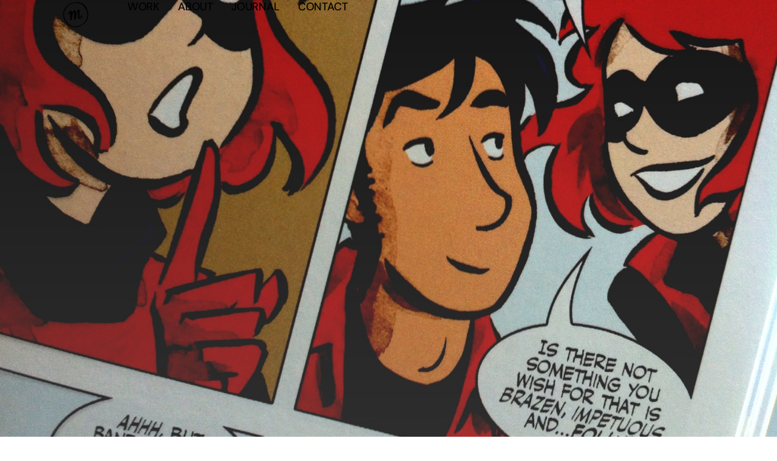

--- FILE ---
content_type: text/html; charset=UTF-8
request_url: https://melodieturori.com/bandette/
body_size: 14956
content:
<!doctype html>
<html lang="en-US">
<head>
	<meta charset="UTF-8">
	<meta name="viewport" content="width=device-width, initial-scale=1">
	<link rel="profile" href="https://gmpg.org/xfn/11">
	<meta name='robots' content='index, follow, max-image-preview:large, max-snippet:-1, max-video-preview:-1' />

	<!-- This site is optimized with the Yoast SEO plugin v26.5 - https://yoast.com/wordpress/plugins/seo/ -->
	<title>Bandette: a review - Melodie Turori</title>
	<link rel="canonical" href="https://melodieturori.com/bandette/" />
	<meta property="og:locale" content="en_US" />
	<meta property="og:type" content="article" />
	<meta property="og:title" content="Bandette: a review - Melodie Turori" />
	<meta property="og:description" content="Written by Paul Tobin, with art by Colleen Coover, Bandette Volume 1: Presto! was exactly the kind of light hearted romp I needed to shake off the excessive busyness of the summer. The first couple of issues are pretty fluffy, but once the plot kicks in it adds a bit of menace to balance out [&hellip;]" />
	<meta property="og:url" content="https://melodieturori.com/bandette/" />
	<meta property="og:site_name" content="Melodie Turori" />
	<meta property="article:published_time" content="2014-09-07T17:55:40+00:00" />
	<meta property="article:modified_time" content="2016-01-16T06:45:20+00:00" />
	<meta property="og:image" content="https://melodieturori.com/wp-content/uploads/2014/09/wpid-540bd257c42314.59351046.jpg" />
	<meta property="og:image:width" content="1529" />
	<meta property="og:image:height" content="2048" />
	<meta property="og:image:type" content="image/jpeg" />
	<meta name="author" content="Melodie Turori" />
	<meta name="twitter:card" content="summary_large_image" />
	<meta name="twitter:creator" content="@http://twitter.com/singamelodie" />
	<meta name="twitter:label1" content="Written by" />
	<meta name="twitter:data1" content="Melodie Turori" />
	<meta name="twitter:label2" content="Est. reading time" />
	<meta name="twitter:data2" content="1 minute" />
	<script type="application/ld+json" class="yoast-schema-graph">{"@context":"https://schema.org","@graph":[{"@type":"WebPage","@id":"https://melodieturori.com/bandette/","url":"https://melodieturori.com/bandette/","name":"Bandette: a review - Melodie Turori","isPartOf":{"@id":"https://melodieturori.com/#website"},"primaryImageOfPage":{"@id":"https://melodieturori.com/bandette/#primaryimage"},"image":{"@id":"https://melodieturori.com/bandette/#primaryimage"},"thumbnailUrl":"https://melodieturori.com/wp-content/uploads/2014/09/wpid-540bd257c42314.59351046.jpg","datePublished":"2014-09-07T17:55:40+00:00","dateModified":"2016-01-16T06:45:20+00:00","author":{"@id":"https://melodieturori.com/#/schema/person/18f5f4863588109c7b7c780fc4309405"},"breadcrumb":{"@id":"https://melodieturori.com/bandette/#breadcrumb"},"inLanguage":"en-US","potentialAction":[{"@type":"ReadAction","target":["https://melodieturori.com/bandette/"]}]},{"@type":"ImageObject","inLanguage":"en-US","@id":"https://melodieturori.com/bandette/#primaryimage","url":"https://melodieturori.com/wp-content/uploads/2014/09/wpid-540bd257c42314.59351046.jpg","contentUrl":"https://melodieturori.com/wp-content/uploads/2014/09/wpid-540bd257c42314.59351046.jpg","width":1529,"height":2048},{"@type":"BreadcrumbList","@id":"https://melodieturori.com/bandette/#breadcrumb","itemListElement":[{"@type":"ListItem","position":1,"name":"Home","item":"https://melodieturori.com/"},{"@type":"ListItem","position":2,"name":"Blog","item":"https://melodieturori.com/blog/"},{"@type":"ListItem","position":3,"name":"Bandette: a review"}]},{"@type":"WebSite","@id":"https://melodieturori.com/#website","url":"https://melodieturori.com/","name":"Melodie Turori","description":"Artist + Educator + Cultural Practitioner","potentialAction":[{"@type":"SearchAction","target":{"@type":"EntryPoint","urlTemplate":"https://melodieturori.com/?s={search_term_string}"},"query-input":{"@type":"PropertyValueSpecification","valueRequired":true,"valueName":"search_term_string"}}],"inLanguage":"en-US"},{"@type":"Person","@id":"https://melodieturori.com/#/schema/person/18f5f4863588109c7b7c780fc4309405","name":"Melodie Turori","image":{"@type":"ImageObject","inLanguage":"en-US","@id":"https://melodieturori.com/#/schema/person/image/","url":"https://secure.gravatar.com/avatar/4b492124f1e080266ecedbf9cd2c826c87ecb04c4e083b83e96da06a9cc6d7cd?s=96&d=retro&r=g","contentUrl":"https://secure.gravatar.com/avatar/4b492124f1e080266ecedbf9cd2c826c87ecb04c4e083b83e96da06a9cc6d7cd?s=96&d=retro&r=g","caption":"Melodie Turori"},"description":"Finding fresh and exciting ways to tell stories that stir the soul is my great love.","sameAs":["https://melodieturori.com","https://x.com/http://twitter.com/singamelodie"],"url":"https://melodieturori.com/author/melodie-2/"}]}</script>
	<!-- / Yoast SEO plugin. -->


<link rel='dns-prefetch' href='//melodie.kit.com' />
<link rel="alternate" type="application/rss+xml" title="Melodie Turori &raquo; Feed" href="https://melodieturori.com/feed/" />
<link rel="alternate" type="application/rss+xml" title="Melodie Turori &raquo; Comments Feed" href="https://melodieturori.com/comments/feed/" />
<link rel="alternate" type="application/rss+xml" title="Melodie Turori &raquo; Bandette: a review Comments Feed" href="https://melodieturori.com/bandette/feed/" />
<link rel="alternate" title="oEmbed (JSON)" type="application/json+oembed" href="https://melodieturori.com/wp-json/oembed/1.0/embed?url=https%3A%2F%2Fmelodieturori.com%2Fbandette%2F" />
<link rel="alternate" title="oEmbed (XML)" type="text/xml+oembed" href="https://melodieturori.com/wp-json/oembed/1.0/embed?url=https%3A%2F%2Fmelodieturori.com%2Fbandette%2F&#038;format=xml" />
		<!-- This site uses the Google Analytics by MonsterInsights plugin v9.10.1 - Using Analytics tracking - https://www.monsterinsights.com/ -->
							<script src="//www.googletagmanager.com/gtag/js?id=G-88ZETZP0VT"  data-cfasync="false" data-wpfc-render="false" async></script>
			<script data-cfasync="false" data-wpfc-render="false">
				var mi_version = '9.10.1';
				var mi_track_user = true;
				var mi_no_track_reason = '';
								var MonsterInsightsDefaultLocations = {"page_location":"https:\/\/melodieturori.com\/bandette\/"};
								if ( typeof MonsterInsightsPrivacyGuardFilter === 'function' ) {
					var MonsterInsightsLocations = (typeof MonsterInsightsExcludeQuery === 'object') ? MonsterInsightsPrivacyGuardFilter( MonsterInsightsExcludeQuery ) : MonsterInsightsPrivacyGuardFilter( MonsterInsightsDefaultLocations );
				} else {
					var MonsterInsightsLocations = (typeof MonsterInsightsExcludeQuery === 'object') ? MonsterInsightsExcludeQuery : MonsterInsightsDefaultLocations;
				}

								var disableStrs = [
										'ga-disable-G-88ZETZP0VT',
									];

				/* Function to detect opted out users */
				function __gtagTrackerIsOptedOut() {
					for (var index = 0; index < disableStrs.length; index++) {
						if (document.cookie.indexOf(disableStrs[index] + '=true') > -1) {
							return true;
						}
					}

					return false;
				}

				/* Disable tracking if the opt-out cookie exists. */
				if (__gtagTrackerIsOptedOut()) {
					for (var index = 0; index < disableStrs.length; index++) {
						window[disableStrs[index]] = true;
					}
				}

				/* Opt-out function */
				function __gtagTrackerOptout() {
					for (var index = 0; index < disableStrs.length; index++) {
						document.cookie = disableStrs[index] + '=true; expires=Thu, 31 Dec 2099 23:59:59 UTC; path=/';
						window[disableStrs[index]] = true;
					}
				}

				if ('undefined' === typeof gaOptout) {
					function gaOptout() {
						__gtagTrackerOptout();
					}
				}
								window.dataLayer = window.dataLayer || [];

				window.MonsterInsightsDualTracker = {
					helpers: {},
					trackers: {},
				};
				if (mi_track_user) {
					function __gtagDataLayer() {
						dataLayer.push(arguments);
					}

					function __gtagTracker(type, name, parameters) {
						if (!parameters) {
							parameters = {};
						}

						if (parameters.send_to) {
							__gtagDataLayer.apply(null, arguments);
							return;
						}

						if (type === 'event') {
														parameters.send_to = monsterinsights_frontend.v4_id;
							var hookName = name;
							if (typeof parameters['event_category'] !== 'undefined') {
								hookName = parameters['event_category'] + ':' + name;
							}

							if (typeof MonsterInsightsDualTracker.trackers[hookName] !== 'undefined') {
								MonsterInsightsDualTracker.trackers[hookName](parameters);
							} else {
								__gtagDataLayer('event', name, parameters);
							}
							
						} else {
							__gtagDataLayer.apply(null, arguments);
						}
					}

					__gtagTracker('js', new Date());
					__gtagTracker('set', {
						'developer_id.dZGIzZG': true,
											});
					if ( MonsterInsightsLocations.page_location ) {
						__gtagTracker('set', MonsterInsightsLocations);
					}
										__gtagTracker('config', 'G-88ZETZP0VT', {"forceSSL":"true"} );
										window.gtag = __gtagTracker;										(function () {
						/* https://developers.google.com/analytics/devguides/collection/analyticsjs/ */
						/* ga and __gaTracker compatibility shim. */
						var noopfn = function () {
							return null;
						};
						var newtracker = function () {
							return new Tracker();
						};
						var Tracker = function () {
							return null;
						};
						var p = Tracker.prototype;
						p.get = noopfn;
						p.set = noopfn;
						p.send = function () {
							var args = Array.prototype.slice.call(arguments);
							args.unshift('send');
							__gaTracker.apply(null, args);
						};
						var __gaTracker = function () {
							var len = arguments.length;
							if (len === 0) {
								return;
							}
							var f = arguments[len - 1];
							if (typeof f !== 'object' || f === null || typeof f.hitCallback !== 'function') {
								if ('send' === arguments[0]) {
									var hitConverted, hitObject = false, action;
									if ('event' === arguments[1]) {
										if ('undefined' !== typeof arguments[3]) {
											hitObject = {
												'eventAction': arguments[3],
												'eventCategory': arguments[2],
												'eventLabel': arguments[4],
												'value': arguments[5] ? arguments[5] : 1,
											}
										}
									}
									if ('pageview' === arguments[1]) {
										if ('undefined' !== typeof arguments[2]) {
											hitObject = {
												'eventAction': 'page_view',
												'page_path': arguments[2],
											}
										}
									}
									if (typeof arguments[2] === 'object') {
										hitObject = arguments[2];
									}
									if (typeof arguments[5] === 'object') {
										Object.assign(hitObject, arguments[5]);
									}
									if ('undefined' !== typeof arguments[1].hitType) {
										hitObject = arguments[1];
										if ('pageview' === hitObject.hitType) {
											hitObject.eventAction = 'page_view';
										}
									}
									if (hitObject) {
										action = 'timing' === arguments[1].hitType ? 'timing_complete' : hitObject.eventAction;
										hitConverted = mapArgs(hitObject);
										__gtagTracker('event', action, hitConverted);
									}
								}
								return;
							}

							function mapArgs(args) {
								var arg, hit = {};
								var gaMap = {
									'eventCategory': 'event_category',
									'eventAction': 'event_action',
									'eventLabel': 'event_label',
									'eventValue': 'event_value',
									'nonInteraction': 'non_interaction',
									'timingCategory': 'event_category',
									'timingVar': 'name',
									'timingValue': 'value',
									'timingLabel': 'event_label',
									'page': 'page_path',
									'location': 'page_location',
									'title': 'page_title',
									'referrer' : 'page_referrer',
								};
								for (arg in args) {
																		if (!(!args.hasOwnProperty(arg) || !gaMap.hasOwnProperty(arg))) {
										hit[gaMap[arg]] = args[arg];
									} else {
										hit[arg] = args[arg];
									}
								}
								return hit;
							}

							try {
								f.hitCallback();
							} catch (ex) {
							}
						};
						__gaTracker.create = newtracker;
						__gaTracker.getByName = newtracker;
						__gaTracker.getAll = function () {
							return [];
						};
						__gaTracker.remove = noopfn;
						__gaTracker.loaded = true;
						window['__gaTracker'] = __gaTracker;
					})();
									} else {
										console.log("");
					(function () {
						function __gtagTracker() {
							return null;
						}

						window['__gtagTracker'] = __gtagTracker;
						window['gtag'] = __gtagTracker;
					})();
									}
			</script>
							<!-- / Google Analytics by MonsterInsights -->
		<style id='wp-img-auto-sizes-contain-inline-css'>
img:is([sizes=auto i],[sizes^="auto," i]){contain-intrinsic-size:3000px 1500px}
/*# sourceURL=wp-img-auto-sizes-contain-inline-css */
</style>
<style id='wp-emoji-styles-inline-css'>

	img.wp-smiley, img.emoji {
		display: inline !important;
		border: none !important;
		box-shadow: none !important;
		height: 1em !important;
		width: 1em !important;
		margin: 0 0.07em !important;
		vertical-align: -0.1em !important;
		background: none !important;
		padding: 0 !important;
	}
/*# sourceURL=wp-emoji-styles-inline-css */
</style>
<link rel='stylesheet' id='wp-block-library-css' href='https://melodieturori.com/wp-includes/css/dist/block-library/style.min.css?ver=6.9' media='all' />
<link rel='stylesheet' id='convertkit-broadcasts-css' href='https://melodieturori.com/wp-content/plugins/convertkit/resources/frontend/css/broadcasts.css?ver=3.1.2' media='all' />
<link rel='stylesheet' id='convertkit-button-css' href='https://melodieturori.com/wp-content/plugins/convertkit/resources/frontend/css/button.css?ver=3.1.2' media='all' />
<link rel='stylesheet' id='convertkit-form-css' href='https://melodieturori.com/wp-content/plugins/convertkit/resources/frontend/css/form.css?ver=3.1.2' media='all' />
<link rel='stylesheet' id='convertkit-form-builder-field-css' href='https://melodieturori.com/wp-content/plugins/convertkit/resources/frontend/css/form-builder.css?ver=3.1.2' media='all' />
<link rel='stylesheet' id='convertkit-form-builder-css' href='https://melodieturori.com/wp-content/plugins/convertkit/resources/frontend/css/form-builder.css?ver=3.1.2' media='all' />
<style id='global-styles-inline-css'>
:root{--wp--preset--aspect-ratio--square: 1;--wp--preset--aspect-ratio--4-3: 4/3;--wp--preset--aspect-ratio--3-4: 3/4;--wp--preset--aspect-ratio--3-2: 3/2;--wp--preset--aspect-ratio--2-3: 2/3;--wp--preset--aspect-ratio--16-9: 16/9;--wp--preset--aspect-ratio--9-16: 9/16;--wp--preset--color--black: #000000;--wp--preset--color--cyan-bluish-gray: #abb8c3;--wp--preset--color--white: #ffffff;--wp--preset--color--pale-pink: #f78da7;--wp--preset--color--vivid-red: #cf2e2e;--wp--preset--color--luminous-vivid-orange: #ff6900;--wp--preset--color--luminous-vivid-amber: #fcb900;--wp--preset--color--light-green-cyan: #7bdcb5;--wp--preset--color--vivid-green-cyan: #00d084;--wp--preset--color--pale-cyan-blue: #8ed1fc;--wp--preset--color--vivid-cyan-blue: #0693e3;--wp--preset--color--vivid-purple: #9b51e0;--wp--preset--gradient--vivid-cyan-blue-to-vivid-purple: linear-gradient(135deg,rgb(6,147,227) 0%,rgb(155,81,224) 100%);--wp--preset--gradient--light-green-cyan-to-vivid-green-cyan: linear-gradient(135deg,rgb(122,220,180) 0%,rgb(0,208,130) 100%);--wp--preset--gradient--luminous-vivid-amber-to-luminous-vivid-orange: linear-gradient(135deg,rgb(252,185,0) 0%,rgb(255,105,0) 100%);--wp--preset--gradient--luminous-vivid-orange-to-vivid-red: linear-gradient(135deg,rgb(255,105,0) 0%,rgb(207,46,46) 100%);--wp--preset--gradient--very-light-gray-to-cyan-bluish-gray: linear-gradient(135deg,rgb(238,238,238) 0%,rgb(169,184,195) 100%);--wp--preset--gradient--cool-to-warm-spectrum: linear-gradient(135deg,rgb(74,234,220) 0%,rgb(151,120,209) 20%,rgb(207,42,186) 40%,rgb(238,44,130) 60%,rgb(251,105,98) 80%,rgb(254,248,76) 100%);--wp--preset--gradient--blush-light-purple: linear-gradient(135deg,rgb(255,206,236) 0%,rgb(152,150,240) 100%);--wp--preset--gradient--blush-bordeaux: linear-gradient(135deg,rgb(254,205,165) 0%,rgb(254,45,45) 50%,rgb(107,0,62) 100%);--wp--preset--gradient--luminous-dusk: linear-gradient(135deg,rgb(255,203,112) 0%,rgb(199,81,192) 50%,rgb(65,88,208) 100%);--wp--preset--gradient--pale-ocean: linear-gradient(135deg,rgb(255,245,203) 0%,rgb(182,227,212) 50%,rgb(51,167,181) 100%);--wp--preset--gradient--electric-grass: linear-gradient(135deg,rgb(202,248,128) 0%,rgb(113,206,126) 100%);--wp--preset--gradient--midnight: linear-gradient(135deg,rgb(2,3,129) 0%,rgb(40,116,252) 100%);--wp--preset--font-size--small: 13px;--wp--preset--font-size--medium: 20px;--wp--preset--font-size--large: 36px;--wp--preset--font-size--x-large: 42px;--wp--preset--spacing--20: 0.44rem;--wp--preset--spacing--30: 0.67rem;--wp--preset--spacing--40: 1rem;--wp--preset--spacing--50: 1.5rem;--wp--preset--spacing--60: 2.25rem;--wp--preset--spacing--70: 3.38rem;--wp--preset--spacing--80: 5.06rem;--wp--preset--shadow--natural: 6px 6px 9px rgba(0, 0, 0, 0.2);--wp--preset--shadow--deep: 12px 12px 50px rgba(0, 0, 0, 0.4);--wp--preset--shadow--sharp: 6px 6px 0px rgba(0, 0, 0, 0.2);--wp--preset--shadow--outlined: 6px 6px 0px -3px rgb(255, 255, 255), 6px 6px rgb(0, 0, 0);--wp--preset--shadow--crisp: 6px 6px 0px rgb(0, 0, 0);}:root { --wp--style--global--content-size: 800px;--wp--style--global--wide-size: 1200px; }:where(body) { margin: 0; }.wp-site-blocks > .alignleft { float: left; margin-right: 2em; }.wp-site-blocks > .alignright { float: right; margin-left: 2em; }.wp-site-blocks > .aligncenter { justify-content: center; margin-left: auto; margin-right: auto; }:where(.wp-site-blocks) > * { margin-block-start: 24px; margin-block-end: 0; }:where(.wp-site-blocks) > :first-child { margin-block-start: 0; }:where(.wp-site-blocks) > :last-child { margin-block-end: 0; }:root { --wp--style--block-gap: 24px; }:root :where(.is-layout-flow) > :first-child{margin-block-start: 0;}:root :where(.is-layout-flow) > :last-child{margin-block-end: 0;}:root :where(.is-layout-flow) > *{margin-block-start: 24px;margin-block-end: 0;}:root :where(.is-layout-constrained) > :first-child{margin-block-start: 0;}:root :where(.is-layout-constrained) > :last-child{margin-block-end: 0;}:root :where(.is-layout-constrained) > *{margin-block-start: 24px;margin-block-end: 0;}:root :where(.is-layout-flex){gap: 24px;}:root :where(.is-layout-grid){gap: 24px;}.is-layout-flow > .alignleft{float: left;margin-inline-start: 0;margin-inline-end: 2em;}.is-layout-flow > .alignright{float: right;margin-inline-start: 2em;margin-inline-end: 0;}.is-layout-flow > .aligncenter{margin-left: auto !important;margin-right: auto !important;}.is-layout-constrained > .alignleft{float: left;margin-inline-start: 0;margin-inline-end: 2em;}.is-layout-constrained > .alignright{float: right;margin-inline-start: 2em;margin-inline-end: 0;}.is-layout-constrained > .aligncenter{margin-left: auto !important;margin-right: auto !important;}.is-layout-constrained > :where(:not(.alignleft):not(.alignright):not(.alignfull)){max-width: var(--wp--style--global--content-size);margin-left: auto !important;margin-right: auto !important;}.is-layout-constrained > .alignwide{max-width: var(--wp--style--global--wide-size);}body .is-layout-flex{display: flex;}.is-layout-flex{flex-wrap: wrap;align-items: center;}.is-layout-flex > :is(*, div){margin: 0;}body .is-layout-grid{display: grid;}.is-layout-grid > :is(*, div){margin: 0;}body{padding-top: 0px;padding-right: 0px;padding-bottom: 0px;padding-left: 0px;}a:where(:not(.wp-element-button)){text-decoration: underline;}:root :where(.wp-element-button, .wp-block-button__link){background-color: #32373c;border-width: 0;color: #fff;font-family: inherit;font-size: inherit;font-style: inherit;font-weight: inherit;letter-spacing: inherit;line-height: inherit;padding-top: calc(0.667em + 2px);padding-right: calc(1.333em + 2px);padding-bottom: calc(0.667em + 2px);padding-left: calc(1.333em + 2px);text-decoration: none;text-transform: inherit;}.has-black-color{color: var(--wp--preset--color--black) !important;}.has-cyan-bluish-gray-color{color: var(--wp--preset--color--cyan-bluish-gray) !important;}.has-white-color{color: var(--wp--preset--color--white) !important;}.has-pale-pink-color{color: var(--wp--preset--color--pale-pink) !important;}.has-vivid-red-color{color: var(--wp--preset--color--vivid-red) !important;}.has-luminous-vivid-orange-color{color: var(--wp--preset--color--luminous-vivid-orange) !important;}.has-luminous-vivid-amber-color{color: var(--wp--preset--color--luminous-vivid-amber) !important;}.has-light-green-cyan-color{color: var(--wp--preset--color--light-green-cyan) !important;}.has-vivid-green-cyan-color{color: var(--wp--preset--color--vivid-green-cyan) !important;}.has-pale-cyan-blue-color{color: var(--wp--preset--color--pale-cyan-blue) !important;}.has-vivid-cyan-blue-color{color: var(--wp--preset--color--vivid-cyan-blue) !important;}.has-vivid-purple-color{color: var(--wp--preset--color--vivid-purple) !important;}.has-black-background-color{background-color: var(--wp--preset--color--black) !important;}.has-cyan-bluish-gray-background-color{background-color: var(--wp--preset--color--cyan-bluish-gray) !important;}.has-white-background-color{background-color: var(--wp--preset--color--white) !important;}.has-pale-pink-background-color{background-color: var(--wp--preset--color--pale-pink) !important;}.has-vivid-red-background-color{background-color: var(--wp--preset--color--vivid-red) !important;}.has-luminous-vivid-orange-background-color{background-color: var(--wp--preset--color--luminous-vivid-orange) !important;}.has-luminous-vivid-amber-background-color{background-color: var(--wp--preset--color--luminous-vivid-amber) !important;}.has-light-green-cyan-background-color{background-color: var(--wp--preset--color--light-green-cyan) !important;}.has-vivid-green-cyan-background-color{background-color: var(--wp--preset--color--vivid-green-cyan) !important;}.has-pale-cyan-blue-background-color{background-color: var(--wp--preset--color--pale-cyan-blue) !important;}.has-vivid-cyan-blue-background-color{background-color: var(--wp--preset--color--vivid-cyan-blue) !important;}.has-vivid-purple-background-color{background-color: var(--wp--preset--color--vivid-purple) !important;}.has-black-border-color{border-color: var(--wp--preset--color--black) !important;}.has-cyan-bluish-gray-border-color{border-color: var(--wp--preset--color--cyan-bluish-gray) !important;}.has-white-border-color{border-color: var(--wp--preset--color--white) !important;}.has-pale-pink-border-color{border-color: var(--wp--preset--color--pale-pink) !important;}.has-vivid-red-border-color{border-color: var(--wp--preset--color--vivid-red) !important;}.has-luminous-vivid-orange-border-color{border-color: var(--wp--preset--color--luminous-vivid-orange) !important;}.has-luminous-vivid-amber-border-color{border-color: var(--wp--preset--color--luminous-vivid-amber) !important;}.has-light-green-cyan-border-color{border-color: var(--wp--preset--color--light-green-cyan) !important;}.has-vivid-green-cyan-border-color{border-color: var(--wp--preset--color--vivid-green-cyan) !important;}.has-pale-cyan-blue-border-color{border-color: var(--wp--preset--color--pale-cyan-blue) !important;}.has-vivid-cyan-blue-border-color{border-color: var(--wp--preset--color--vivid-cyan-blue) !important;}.has-vivid-purple-border-color{border-color: var(--wp--preset--color--vivid-purple) !important;}.has-vivid-cyan-blue-to-vivid-purple-gradient-background{background: var(--wp--preset--gradient--vivid-cyan-blue-to-vivid-purple) !important;}.has-light-green-cyan-to-vivid-green-cyan-gradient-background{background: var(--wp--preset--gradient--light-green-cyan-to-vivid-green-cyan) !important;}.has-luminous-vivid-amber-to-luminous-vivid-orange-gradient-background{background: var(--wp--preset--gradient--luminous-vivid-amber-to-luminous-vivid-orange) !important;}.has-luminous-vivid-orange-to-vivid-red-gradient-background{background: var(--wp--preset--gradient--luminous-vivid-orange-to-vivid-red) !important;}.has-very-light-gray-to-cyan-bluish-gray-gradient-background{background: var(--wp--preset--gradient--very-light-gray-to-cyan-bluish-gray) !important;}.has-cool-to-warm-spectrum-gradient-background{background: var(--wp--preset--gradient--cool-to-warm-spectrum) !important;}.has-blush-light-purple-gradient-background{background: var(--wp--preset--gradient--blush-light-purple) !important;}.has-blush-bordeaux-gradient-background{background: var(--wp--preset--gradient--blush-bordeaux) !important;}.has-luminous-dusk-gradient-background{background: var(--wp--preset--gradient--luminous-dusk) !important;}.has-pale-ocean-gradient-background{background: var(--wp--preset--gradient--pale-ocean) !important;}.has-electric-grass-gradient-background{background: var(--wp--preset--gradient--electric-grass) !important;}.has-midnight-gradient-background{background: var(--wp--preset--gradient--midnight) !important;}.has-small-font-size{font-size: var(--wp--preset--font-size--small) !important;}.has-medium-font-size{font-size: var(--wp--preset--font-size--medium) !important;}.has-large-font-size{font-size: var(--wp--preset--font-size--large) !important;}.has-x-large-font-size{font-size: var(--wp--preset--font-size--x-large) !important;}
:root :where(.wp-block-pullquote){font-size: 1.5em;line-height: 1.6;}
/*# sourceURL=global-styles-inline-css */
</style>
<link rel='stylesheet' id='contact-form-7-css' href='https://melodieturori.com/wp-content/plugins/contact-form-7/includes/css/styles.css?ver=6.1.4' media='all' />
<link rel='stylesheet' id='hello-elementor-css' href='https://melodieturori.com/wp-content/themes/hello-elementor/assets/css/reset.css?ver=3.4.5' media='all' />
<link rel='stylesheet' id='hello-elementor-theme-style-css' href='https://melodieturori.com/wp-content/themes/hello-elementor/assets/css/theme.css?ver=3.4.5' media='all' />
<link rel='stylesheet' id='hello-elementor-header-footer-css' href='https://melodieturori.com/wp-content/themes/hello-elementor/assets/css/header-footer.css?ver=3.4.5' media='all' />
<link rel='stylesheet' id='elementor-frontend-css' href='https://melodieturori.com/wp-content/plugins/elementor/assets/css/frontend.min.css?ver=3.33.4' media='all' />
<style id='elementor-frontend-inline-css'>
.elementor-2542 .elementor-element.elementor-element-23347eb:not(.elementor-motion-effects-element-type-background), .elementor-2542 .elementor-element.elementor-element-23347eb > .elementor-motion-effects-container > .elementor-motion-effects-layer{background-image:url("https://melodieturori.com/wp-content/uploads/2014/09/wpid-540bd257c42314.59351046.jpg");}
/*# sourceURL=elementor-frontend-inline-css */
</style>
<link rel='stylesheet' id='elementor-post-2454-css' href='https://melodieturori.com/wp-content/uploads/elementor/css/post-2454.css?ver=1765318432' media='all' />
<link rel='stylesheet' id='elementor-icons-css' href='https://melodieturori.com/wp-content/plugins/elementor/assets/lib/eicons/css/elementor-icons.min.css?ver=5.44.0' media='all' />
<link rel='stylesheet' id='elementor-pro-css' href='https://melodieturori.com/wp-content/plugins/elementor-pro/assets/css/frontend.min.css?ver=3.12.3' media='all' />
<link rel='stylesheet' id='elementor-post-2472-css' href='https://melodieturori.com/wp-content/uploads/elementor/css/post-2472.css?ver=1765318433' media='all' />
<link rel='stylesheet' id='elementor-post-2464-css' href='https://melodieturori.com/wp-content/uploads/elementor/css/post-2464.css?ver=1765318433' media='all' />
<link rel='stylesheet' id='elementor-post-2542-css' href='https://melodieturori.com/wp-content/uploads/elementor/css/post-2542.css?ver=1765319324' media='all' />
<link rel='stylesheet' id='elementor-gf-local-dmserifdisplay-css' href='https://melodieturori.com/wp-content/uploads/elementor/google-fonts/css/dmserifdisplay.css?ver=1745369394' media='all' />
<link rel='stylesheet' id='elementor-gf-local-dmsans-css' href='https://melodieturori.com/wp-content/uploads/elementor/google-fonts/css/dmsans.css?ver=1745369401' media='all' />
<link rel='stylesheet' id='elementor-gf-local-poppins-css' href='https://melodieturori.com/wp-content/uploads/elementor/google-fonts/css/poppins.css?ver=1745370639' media='all' />
<link rel='stylesheet' id='elementor-icons-shared-0-css' href='https://melodieturori.com/wp-content/plugins/elementor/assets/lib/font-awesome/css/fontawesome.min.css?ver=5.15.3' media='all' />
<link rel='stylesheet' id='elementor-icons-fa-solid-css' href='https://melodieturori.com/wp-content/plugins/elementor/assets/lib/font-awesome/css/solid.min.css?ver=5.15.3' media='all' />
<link rel='stylesheet' id='elementor-icons-fa-brands-css' href='https://melodieturori.com/wp-content/plugins/elementor/assets/lib/font-awesome/css/brands.min.css?ver=5.15.3' media='all' />
<script src="https://melodieturori.com/wp-content/plugins/google-analytics-for-wordpress/assets/js/frontend-gtag.min.js?ver=9.10.1" id="monsterinsights-frontend-script-js" async data-wp-strategy="async"></script>
<script data-cfasync="false" data-wpfc-render="false" id='monsterinsights-frontend-script-js-extra'>var monsterinsights_frontend = {"js_events_tracking":"true","download_extensions":"doc,pdf,ppt,zip,xls,docx,pptx,xlsx","inbound_paths":"[]","home_url":"https:\/\/melodieturori.com","hash_tracking":"false","v4_id":"G-88ZETZP0VT"};</script>
<script src="https://melodieturori.com/wp-content/plugins/elementor-pro/assets/js/page-transitions.min.js?ver=3.12.3" id="page-transitions-js"></script>
<link rel="https://api.w.org/" href="https://melodieturori.com/wp-json/" /><link rel="alternate" title="JSON" type="application/json" href="https://melodieturori.com/wp-json/wp/v2/posts/1329" /><link rel="EditURI" type="application/rsd+xml" title="RSD" href="https://melodieturori.com/xmlrpc.php?rsd" />
<meta name="generator" content="WordPress 6.9" />
<link rel='shortlink' href='https://melodieturori.com/?p=1329' />
<meta name="generator" content="Elementor 3.33.4; features: additional_custom_breakpoints; settings: css_print_method-external, google_font-enabled, font_display-swap">
			<style>
				.e-con.e-parent:nth-of-type(n+4):not(.e-lazyloaded):not(.e-no-lazyload),
				.e-con.e-parent:nth-of-type(n+4):not(.e-lazyloaded):not(.e-no-lazyload) * {
					background-image: none !important;
				}
				@media screen and (max-height: 1024px) {
					.e-con.e-parent:nth-of-type(n+3):not(.e-lazyloaded):not(.e-no-lazyload),
					.e-con.e-parent:nth-of-type(n+3):not(.e-lazyloaded):not(.e-no-lazyload) * {
						background-image: none !important;
					}
				}
				@media screen and (max-height: 640px) {
					.e-con.e-parent:nth-of-type(n+2):not(.e-lazyloaded):not(.e-no-lazyload),
					.e-con.e-parent:nth-of-type(n+2):not(.e-lazyloaded):not(.e-no-lazyload) * {
						background-image: none !important;
					}
				}
			</style>
			<link rel="icon" href="https://melodieturori.com/wp-content/uploads/2018/02/cropped-m-watermark-black-1-32x32.png" sizes="32x32" />
<link rel="icon" href="https://melodieturori.com/wp-content/uploads/2018/02/cropped-m-watermark-black-1-192x192.png" sizes="192x192" />
<link rel="apple-touch-icon" href="https://melodieturori.com/wp-content/uploads/2018/02/cropped-m-watermark-black-1-180x180.png" />
<meta name="msapplication-TileImage" content="https://melodieturori.com/wp-content/uploads/2018/02/cropped-m-watermark-black-1-270x270.png" />
</head>
<body class="wp-singular post-template-default single single-post postid-1329 single-format-standard wp-custom-logo wp-embed-responsive wp-theme-hello-elementor hello-elementor-default elementor-default elementor-kit-2454 elementor-page-2542">

		<e-page-transition preloader-type="animation" preloader-animation-type="circle" class="e-page-transition--entering" exclude="^https\:\/\/melodieturori\.com\/wp\-admin\/">
					</e-page-transition>
		
<a class="skip-link screen-reader-text" href="#content">Skip to content</a>

		<header data-elementor-type="header" data-elementor-id="2472" class="elementor elementor-2472 elementor-location-header">
					<div class="elementor-section-wrap">
						<div class="elementor-element elementor-element-76ea29a8 e-con-full e-flex e-con e-parent" data-id="76ea29a8" data-element_type="container" id="top" data-settings="{&quot;animation&quot;:&quot;none&quot;}">
				<div class="elementor-element elementor-element-783b0e4e elementor-invisible elementor-widget elementor-widget-theme-site-logo elementor-widget-image" data-id="783b0e4e" data-element_type="widget" data-settings="{&quot;_animation&quot;:&quot;fadeInDown&quot;}" data-widget_type="theme-site-logo.default">
				<div class="elementor-widget-container">
										<div class="elementor-image">
								<a href="https://melodieturori.com">
			<img width="2048" height="2048" src="https://melodieturori.com/wp-content/uploads/2018/02/m-watermark-black.png" class="attachment-full size-full wp-image-1943" alt="" srcset="https://melodieturori.com/wp-content/uploads/2018/02/m-watermark-black.png 2048w, https://melodieturori.com/wp-content/uploads/2018/02/m-watermark-black-150x150.png 150w, https://melodieturori.com/wp-content/uploads/2018/02/m-watermark-black-300x300.png 300w, https://melodieturori.com/wp-content/uploads/2018/02/m-watermark-black-768x768.png 768w, https://melodieturori.com/wp-content/uploads/2018/02/m-watermark-black-1024x1024.png 1024w, https://melodieturori.com/wp-content/uploads/2018/02/m-watermark-black-640x640.png 640w" sizes="(max-width: 2048px) 100vw, 2048px" />				</a>
										</div>
								</div>
				</div>
				<div class="elementor-element elementor-element-7cd586fc elementor-nav-menu--dropdown-mobile elementor-nav-menu--stretch elementor-widget__width-inherit elementor-nav-menu__text-align-aside elementor-nav-menu--toggle elementor-nav-menu--burger elementor-invisible elementor-widget elementor-widget-nav-menu" data-id="7cd586fc" data-element_type="widget" data-settings="{&quot;full_width&quot;:&quot;stretch&quot;,&quot;_animation&quot;:&quot;fadeInDown&quot;,&quot;_animation_delay&quot;:200,&quot;layout&quot;:&quot;horizontal&quot;,&quot;submenu_icon&quot;:{&quot;value&quot;:&quot;&lt;i class=\&quot;fas fa-caret-down\&quot;&gt;&lt;\/i&gt;&quot;,&quot;library&quot;:&quot;fa-solid&quot;},&quot;toggle&quot;:&quot;burger&quot;}" data-widget_type="nav-menu.default">
				<div class="elementor-widget-container">
								<nav class="elementor-nav-menu--main elementor-nav-menu__container elementor-nav-menu--layout-horizontal e--pointer-underline e--animation-drop-out">
				<ul id="menu-1-7cd586fc" class="elementor-nav-menu"><li class="menu-item menu-item-type-post_type menu-item-object-page menu-item-2660"><a href="https://melodieturori.com/work/" class="elementor-item">Work</a></li>
<li class="menu-item menu-item-type-post_type menu-item-object-page menu-item-29"><a href="https://melodieturori.com/about/" class="elementor-item">About</a></li>
<li class="menu-item menu-item-type-post_type menu-item-object-page current_page_parent menu-item-1857"><a href="https://melodieturori.com/blog/" class="elementor-item">Journal</a></li>
<li class="menu-item menu-item-type-post_type menu-item-object-page menu-item-28"><a href="https://melodieturori.com/contact/" class="elementor-item">Contact</a></li>
</ul>			</nav>
					<div class="elementor-menu-toggle" role="button" tabindex="0" aria-label="Menu Toggle" aria-expanded="false">
			<i aria-hidden="true" role="presentation" class="elementor-menu-toggle__icon--open eicon-menu-bar"></i><i aria-hidden="true" role="presentation" class="elementor-menu-toggle__icon--close eicon-close"></i>			<span class="elementor-screen-only">Menu</span>
		</div>
					<nav class="elementor-nav-menu--dropdown elementor-nav-menu__container" aria-hidden="true">
				<ul id="menu-2-7cd586fc" class="elementor-nav-menu"><li class="menu-item menu-item-type-post_type menu-item-object-page menu-item-2660"><a href="https://melodieturori.com/work/" class="elementor-item" tabindex="-1">Work</a></li>
<li class="menu-item menu-item-type-post_type menu-item-object-page menu-item-29"><a href="https://melodieturori.com/about/" class="elementor-item" tabindex="-1">About</a></li>
<li class="menu-item menu-item-type-post_type menu-item-object-page current_page_parent menu-item-1857"><a href="https://melodieturori.com/blog/" class="elementor-item" tabindex="-1">Journal</a></li>
<li class="menu-item menu-item-type-post_type menu-item-object-page menu-item-28"><a href="https://melodieturori.com/contact/" class="elementor-item" tabindex="-1">Contact</a></li>
</ul>			</nav>
						</div>
				</div>
				</div>
							</div>
				</header>
				<div data-elementor-type="single-post" data-elementor-id="2542" class="elementor elementor-2542 elementor-location-single post-1329 post type-post status-publish format-standard has-post-thumbnail hentry category-life tag-comics">
					<div class="elementor-section-wrap">
						<div class="elementor-element elementor-element-23347eb e-con-full e-flex e-con e-parent" data-id="23347eb" data-element_type="container" data-settings="{&quot;background_background&quot;:&quot;classic&quot;}">
				</div>
		<div class="elementor-element elementor-element-4c8b378b e-flex e-con-boxed e-con e-parent" data-id="4c8b378b" data-element_type="container">
					<div class="e-con-inner">
				<div class="elementor-element elementor-element-1c66a27 elementor-widget elementor-widget-theme-post-title elementor-page-title elementor-widget-heading" data-id="1c66a27" data-element_type="widget" data-widget_type="theme-post-title.default">
				<div class="elementor-widget-container">
					<h1 class="elementor-heading-title elementor-size-default">Bandette: a review</h1>				</div>
				</div>
				<div class="elementor-element elementor-element-14e26735 elementor-align-center elementor-widget elementor-widget-post-info" data-id="14e26735" data-element_type="widget" data-widget_type="post-info.default">
				<div class="elementor-widget-container">
							<ul class="elementor-inline-items elementor-icon-list-items elementor-post-info">
								<li class="elementor-icon-list-item elementor-repeater-item-4e55857 elementor-inline-item" itemprop="datePublished">
						<a href="https://melodieturori.com/2014/09/07/">
														<span class="elementor-icon-list-text elementor-post-info__item elementor-post-info__item--type-date">
										September 7, 2014					</span>
									</a>
				</li>
				<li class="elementor-icon-list-item elementor-repeater-item-6863c75 elementor-inline-item" itemprop="author">
						<a href="https://melodieturori.com/author/melodie-2/">
														<span class="elementor-icon-list-text elementor-post-info__item elementor-post-info__item--type-author">
										Melodie Turori					</span>
									</a>
				</li>
				</ul>
						</div>
				</div>
					</div>
				</div>
		<div class="elementor-element elementor-element-216dc08a e-flex e-con-boxed e-con e-parent" data-id="216dc08a" data-element_type="container">
					<div class="e-con-inner">
				<div class="elementor-element elementor-element-52c99808 elementor-widget elementor-widget-theme-post-content" data-id="52c99808" data-element_type="widget" data-widget_type="theme-post-content.default">
				<div class="elementor-widget-container">
					<p>Written by Paul Tobin, with art by Colleen Coover, <a href="http://www.amazon.com/Bandette-Volume-Presto-Paul-Tobin/dp/1616552794/" target="_blank"><em>Bandette Volume 1: Presto!</em></a> was exactly the kind of light hearted romp I needed to shake off the excessive busyness of the summer.</p>
<p>The first couple of issues are pretty fluffy, but once the plot kicks in it adds a bit of menace to balance out the silliness nicely. I particularly enjoyed how the Urchin Stories fleshed out the supporting characters. Coover&#8217;s art is lovely, adding a vintage-y comics feel that perfectly beings the characters to life.</p>
<p>Oh, and did I mention that Volume 1 is a beautiful hard bound edition? I <em>am</em> a sucker for a nice hard bound book. Volume 2 is several months out, perhaps I&#8217;ll have to break my rule and start reading the series on Comixology&#8230;</p>
<p>All in all, I&#8217;m glad to have so thoroughly enjoyed my first solo selected comic venture. Everything I&#8217;ve read previously has been on recommendations from friends or a preexisting superhero interest.</p>
<p><em>Edited to add:</em> This would be a good one to read if you&#8217;re <a href="https://melodieturori.com/tag/new-to-comics/">new to comics</a>.</p>
				</div>
				</div>
				<div class="elementor-element elementor-element-3e08db96 elementor-widget elementor-widget-post-navigation" data-id="3e08db96" data-element_type="widget" data-widget_type="post-navigation.default">
				<div class="elementor-widget-container">
							<div class="elementor-post-navigation">
			<div class="elementor-post-navigation__prev elementor-post-navigation__link">
				<a href="https://melodieturori.com/grillin-like-a-villain/" rel="prev"><span class="post-navigation__arrow-wrapper post-navigation__arrow-prev"><i class="fa fa-angle-left" aria-hidden="true"></i><span class="elementor-screen-only">Prev</span></span><span class="elementor-post-navigation__link__prev"><span class="post-navigation__prev--label">Previous</span></span></a>			</div>
						<div class="elementor-post-navigation__next elementor-post-navigation__link">
				<a href="https://melodieturori.com/garden-grove-open-streets/" rel="next"><span class="elementor-post-navigation__link__next"><span class="post-navigation__next--label">Next</span></span><span class="post-navigation__arrow-wrapper post-navigation__arrow-next"><i class="fa fa-angle-right" aria-hidden="true"></i><span class="elementor-screen-only">Next</span></span></a>			</div>
		</div>
						</div>
				</div>
		<div class="elementor-element elementor-element-4fa895e3 e-con-full e-flex e-con e-child" data-id="4fa895e3" data-element_type="container">
				<div class="elementor-element elementor-element-2d91cf0 elementor-widget elementor-widget-heading" data-id="2d91cf0" data-element_type="widget" data-widget_type="heading.default">
				<div class="elementor-widget-container">
					<span class="elementor-heading-title elementor-size-default">Share the Post:</span>				</div>
				</div>
				<div class="elementor-element elementor-element-1486bdb elementor-share-buttons--view-icon elementor-share-buttons--skin-minimal elementor-share-buttons--color-custom elementor-share-buttons--shape-square elementor-grid-0 elementor-widget elementor-widget-share-buttons" data-id="1486bdb" data-element_type="widget" data-widget_type="share-buttons.default">
				<div class="elementor-widget-container">
							<div class="elementor-grid">
								<div class="elementor-grid-item">
						<div
							class="elementor-share-btn elementor-share-btn_facebook"
							role="button"
							tabindex="0"
							aria-label="Share on facebook"
						>
															<span class="elementor-share-btn__icon">
								<i class="fab fa-facebook" aria-hidden="true"></i>							</span>
																				</div>
					</div>
									<div class="elementor-grid-item">
						<div
							class="elementor-share-btn elementor-share-btn_twitter"
							role="button"
							tabindex="0"
							aria-label="Share on twitter"
						>
															<span class="elementor-share-btn__icon">
								<i class="fab fa-twitter" aria-hidden="true"></i>							</span>
																				</div>
					</div>
									<div class="elementor-grid-item">
						<div
							class="elementor-share-btn elementor-share-btn_linkedin"
							role="button"
							tabindex="0"
							aria-label="Share on linkedin"
						>
															<span class="elementor-share-btn__icon">
								<i class="fab fa-linkedin" aria-hidden="true"></i>							</span>
																				</div>
					</div>
						</div>
						</div>
				</div>
				</div>
					</div>
				</div>
							</div>
				</div>
				<footer data-elementor-type="footer" data-elementor-id="2464" class="elementor elementor-2464 elementor-location-footer">
					<div class="elementor-section-wrap">
						<div class="elementor-element elementor-element-423536ef e-con-full e-flex e-con e-parent" data-id="423536ef" data-element_type="container" data-settings="{&quot;background_background&quot;:&quot;slideshow&quot;,&quot;background_slideshow_gallery&quot;:[{&quot;id&quot;:1781,&quot;url&quot;:&quot;https:\/\/melodieturori.com\/wp-content\/uploads\/2017\/08\/170721_norcal1897_web.jpg&quot;},{&quot;id&quot;:2616,&quot;url&quot;:&quot;https:\/\/melodieturori.com\/wp-content\/uploads\/2023\/04\/P1070299-scaled-1.jpg&quot;},{&quot;id&quot;:1591,&quot;url&quot;:&quot;https:\/\/melodieturori.com\/wp-content\/uploads\/2015\/07\/image7.jpg&quot;},{&quot;id&quot;:1782,&quot;url&quot;:&quot;https:\/\/melodieturori.com\/wp-content\/uploads\/2017\/08\/170721_norcal1918_web.jpg&quot;},{&quot;id&quot;:2049,&quot;url&quot;:&quot;https:\/\/melodieturori.com\/wp-content\/uploads\/2019\/05\/fono-vlog-thumb-blank.jpg&quot;}],&quot;background_slideshow_slide_duration&quot;:4000,&quot;background_slideshow_ken_burns&quot;:&quot;yes&quot;,&quot;background_slideshow_loop&quot;:&quot;yes&quot;,&quot;background_slideshow_slide_transition&quot;:&quot;fade&quot;,&quot;background_slideshow_transition_duration&quot;:500,&quot;background_slideshow_ken_burns_zoom_direction&quot;:&quot;in&quot;}">
		<div class="elementor-element elementor-element-638fc00e e-con-full e-flex e-con e-child" data-id="638fc00e" data-element_type="container">
				<div class="elementor-element elementor-element-1fa7b10b elementor-widget elementor-widget-theme-site-logo elementor-widget-image" data-id="1fa7b10b" data-element_type="widget" data-widget_type="theme-site-logo.default">
				<div class="elementor-widget-container">
										<div class="elementor-image">
								<a href="https://melodieturori.com">
			<img width="2048" height="2048" src="https://melodieturori.com/wp-content/uploads/2018/02/m-watermark-black.png" class="attachment-full size-full wp-image-1943" alt="" srcset="https://melodieturori.com/wp-content/uploads/2018/02/m-watermark-black.png 2048w, https://melodieturori.com/wp-content/uploads/2018/02/m-watermark-black-150x150.png 150w, https://melodieturori.com/wp-content/uploads/2018/02/m-watermark-black-300x300.png 300w, https://melodieturori.com/wp-content/uploads/2018/02/m-watermark-black-768x768.png 768w, https://melodieturori.com/wp-content/uploads/2018/02/m-watermark-black-1024x1024.png 1024w, https://melodieturori.com/wp-content/uploads/2018/02/m-watermark-black-640x640.png 640w" sizes="(max-width: 2048px) 100vw, 2048px" />				</a>
										</div>
								</div>
				</div>
				<div class="elementor-element elementor-element-1abd3df0 elementor-shape-circle elementor-grid-2 e-grid-align-center elementor-widget elementor-widget-social-icons" data-id="1abd3df0" data-element_type="widget" data-widget_type="social-icons.default">
				<div class="elementor-widget-container">
							<div class="elementor-social-icons-wrapper elementor-grid" role="list">
							<span class="elementor-grid-item" role="listitem">
					<a class="elementor-icon elementor-social-icon elementor-social-icon-instagram elementor-animation-shrink elementor-repeater-item-521bbd3" href="https://www.instagram.com/melodieturori/" target="_blank">
						<span class="elementor-screen-only">Instagram</span>
						<i aria-hidden="true" class="fab fa-instagram"></i>					</a>
				</span>
							<span class="elementor-grid-item" role="listitem">
					<a class="elementor-icon elementor-social-icon elementor-social-icon-youtube elementor-animation-shrink elementor-repeater-item-64895e9" href="https://www.youtube.com/channel/UCB8lVMWKrBNivic-0SBn7ww" target="_blank">
						<span class="elementor-screen-only">Youtube</span>
						<i aria-hidden="true" class="fab fa-youtube"></i>					</a>
				</span>
					</div>
						</div>
				</div>
				</div>
				<div class="elementor-element elementor-element-a516b3b elementor-widget__width-inherit elementor-widget elementor-widget-heading" data-id="a516b3b" data-element_type="widget" data-widget_type="heading.default">
				<div class="elementor-widget-container">
					<p class="elementor-heading-title elementor-size-default">© 2026 All Rights Reserved.</p>				</div>
				</div>
		<div class="elementor-element elementor-element-52fda347 e-con-full e-flex e-con e-child" data-id="52fda347" data-element_type="container">
				<div class="elementor-element elementor-element-16e26aa6 elementor-view-framed elementor-shape-circle elementor-widget elementor-widget-icon" data-id="16e26aa6" data-element_type="widget" data-widget_type="icon.default">
				<div class="elementor-widget-container">
							<div class="elementor-icon-wrapper">
			<a class="elementor-icon elementor-animation-shrink" href="#top">
			<svg xmlns="http://www.w3.org/2000/svg" id="afa01258-5fdc-4e2a-84c3-52c21a777b3e" data-name="Layer 1" width="9.1074" height="16.0991" viewBox="0 0 9.1074 16.0991"><polygon points="8.188 10.626 5.191 13.624 5.191 0 3.891 0 3.891 13.599 0.919 10.626 0 11.546 4.554 16.099 9.107 11.546 8.188 10.626"></polygon></svg>			</a>
		</div>
						</div>
				</div>
				<div class="elementor-element elementor-element-2a004ced elementor-nav-menu--dropdown-none elementor-nav-menu__align-right elementor-widget elementor-widget-nav-menu" data-id="2a004ced" data-element_type="widget" data-settings="{&quot;layout&quot;:&quot;horizontal&quot;,&quot;submenu_icon&quot;:{&quot;value&quot;:&quot;&lt;i class=\&quot;fas fa-caret-down\&quot;&gt;&lt;\/i&gt;&quot;,&quot;library&quot;:&quot;fa-solid&quot;}}" data-widget_type="nav-menu.default">
				<div class="elementor-widget-container">
								<nav class="elementor-nav-menu--main elementor-nav-menu__container elementor-nav-menu--layout-horizontal e--pointer-underline e--animation-drop-out">
				<ul id="menu-1-2a004ced" class="elementor-nav-menu"><li class="menu-item menu-item-type-post_type menu-item-object-page menu-item-2660"><a href="https://melodieturori.com/work/" class="elementor-item">Work</a></li>
<li class="menu-item menu-item-type-post_type menu-item-object-page menu-item-29"><a href="https://melodieturori.com/about/" class="elementor-item">About</a></li>
<li class="menu-item menu-item-type-post_type menu-item-object-page current_page_parent menu-item-1857"><a href="https://melodieturori.com/blog/" class="elementor-item">Journal</a></li>
<li class="menu-item menu-item-type-post_type menu-item-object-page menu-item-28"><a href="https://melodieturori.com/contact/" class="elementor-item">Contact</a></li>
</ul>			</nav>
						<nav class="elementor-nav-menu--dropdown elementor-nav-menu__container" aria-hidden="true">
				<ul id="menu-2-2a004ced" class="elementor-nav-menu"><li class="menu-item menu-item-type-post_type menu-item-object-page menu-item-2660"><a href="https://melodieturori.com/work/" class="elementor-item" tabindex="-1">Work</a></li>
<li class="menu-item menu-item-type-post_type menu-item-object-page menu-item-29"><a href="https://melodieturori.com/about/" class="elementor-item" tabindex="-1">About</a></li>
<li class="menu-item menu-item-type-post_type menu-item-object-page current_page_parent menu-item-1857"><a href="https://melodieturori.com/blog/" class="elementor-item" tabindex="-1">Journal</a></li>
<li class="menu-item menu-item-type-post_type menu-item-object-page menu-item-28"><a href="https://melodieturori.com/contact/" class="elementor-item" tabindex="-1">Contact</a></li>
</ul>			</nav>
						</div>
				</div>
				</div>
				</div>
							</div>
				</footer>
		
<script type="speculationrules">
{"prefetch":[{"source":"document","where":{"and":[{"href_matches":"/*"},{"not":{"href_matches":["/wp-*.php","/wp-admin/*","/wp-content/uploads/*","/wp-content/*","/wp-content/plugins/*","/wp-content/themes/hello-elementor/*","/*\\?(.+)"]}},{"not":{"selector_matches":"a[rel~=\"nofollow\"]"}},{"not":{"selector_matches":".no-prefetch, .no-prefetch a"}}]},"eagerness":"conservative"}]}
</script>
			<script>
				const lazyloadRunObserver = () => {
					const lazyloadBackgrounds = document.querySelectorAll( `.e-con.e-parent:not(.e-lazyloaded)` );
					const lazyloadBackgroundObserver = new IntersectionObserver( ( entries ) => {
						entries.forEach( ( entry ) => {
							if ( entry.isIntersecting ) {
								let lazyloadBackground = entry.target;
								if( lazyloadBackground ) {
									lazyloadBackground.classList.add( 'e-lazyloaded' );
								}
								lazyloadBackgroundObserver.unobserve( entry.target );
							}
						});
					}, { rootMargin: '200px 0px 200px 0px' } );
					lazyloadBackgrounds.forEach( ( lazyloadBackground ) => {
						lazyloadBackgroundObserver.observe( lazyloadBackground );
					} );
				};
				const events = [
					'DOMContentLoaded',
					'elementor/lazyload/observe',
				];
				events.forEach( ( event ) => {
					document.addEventListener( event, lazyloadRunObserver );
				} );
			</script>
			<link rel='stylesheet' id='e-animation-fadeInDown-css' href='https://melodieturori.com/wp-content/plugins/elementor/assets/lib/animations/styles/fadeInDown.min.css?ver=3.33.4' media='all' />
<link rel='stylesheet' id='widget-image-css' href='https://melodieturori.com/wp-content/plugins/elementor/assets/css/widget-image.min.css?ver=3.33.4' media='all' />
<link rel='stylesheet' id='widget-heading-css' href='https://melodieturori.com/wp-content/plugins/elementor/assets/css/widget-heading.min.css?ver=3.33.4' media='all' />
<link rel='stylesheet' id='elementor-icons-fa-regular-css' href='https://melodieturori.com/wp-content/plugins/elementor/assets/lib/font-awesome/css/regular.min.css?ver=5.15.3' media='all' />
<link rel='stylesheet' id='widget-social-icons-css' href='https://melodieturori.com/wp-content/plugins/elementor/assets/css/widget-social-icons.min.css?ver=3.33.4' media='all' />
<link rel='stylesheet' id='e-apple-webkit-css' href='https://melodieturori.com/wp-content/plugins/elementor/assets/css/conditionals/apple-webkit.min.css?ver=3.33.4' media='all' />
<link rel='stylesheet' id='swiper-css' href='https://melodieturori.com/wp-content/plugins/elementor/assets/lib/swiper/v8/css/swiper.min.css?ver=8.4.5' media='all' />
<link rel='stylesheet' id='e-swiper-css' href='https://melodieturori.com/wp-content/plugins/elementor/assets/css/conditionals/e-swiper.min.css?ver=3.33.4' media='all' />
<script id="convertkit-broadcasts-js-extra">
var convertkit_broadcasts = {"ajax_url":"https://melodieturori.com/wp-admin/admin-ajax.php","action":"convertkit_broadcasts_render","debug":""};
//# sourceURL=convertkit-broadcasts-js-extra
</script>
<script src="https://melodieturori.com/wp-content/plugins/convertkit/resources/frontend/js/broadcasts.js?ver=3.1.2" id="convertkit-broadcasts-js"></script>
<script src="https://melodie.kit.com/commerce.js?ver=6.9" id="convertkit-commerce-js"></script>
<script src="https://melodieturori.com/wp-includes/js/dist/hooks.min.js?ver=dd5603f07f9220ed27f1" id="wp-hooks-js"></script>
<script src="https://melodieturori.com/wp-includes/js/dist/i18n.min.js?ver=c26c3dc7bed366793375" id="wp-i18n-js"></script>
<script id="wp-i18n-js-after">
wp.i18n.setLocaleData( { 'text direction\u0004ltr': [ 'ltr' ] } );
//# sourceURL=wp-i18n-js-after
</script>
<script src="https://melodieturori.com/wp-content/plugins/contact-form-7/includes/swv/js/index.js?ver=6.1.4" id="swv-js"></script>
<script id="contact-form-7-js-before">
var wpcf7 = {
    "api": {
        "root": "https:\/\/melodieturori.com\/wp-json\/",
        "namespace": "contact-form-7\/v1"
    }
};
//# sourceURL=contact-form-7-js-before
</script>
<script src="https://melodieturori.com/wp-content/plugins/contact-form-7/includes/js/index.js?ver=6.1.4" id="contact-form-7-js"></script>
<script src="https://melodieturori.com/wp-content/themes/hello-elementor/assets/js/hello-frontend.js?ver=3.4.5" id="hello-theme-frontend-js"></script>
<script src="https://melodieturori.com/wp-content/plugins/elementor-pro/assets//lib/instant-page/instant-page.min.js?ver=3.12.3" id="instant-page-js"></script>
<script id="convertkit-js-js-extra">
var convertkit = {"ajaxurl":"https://melodieturori.com/wp-admin/admin-ajax.php","debug":"","nonce":"432ea96db6","subscriber_id":""};
//# sourceURL=convertkit-js-js-extra
</script>
<script src="https://melodieturori.com/wp-content/plugins/convertkit/resources/frontend/js/convertkit.js?ver=3.1.2" id="convertkit-js-js"></script>
<script src="https://melodieturori.com/wp-includes/js/jquery/jquery.min.js?ver=3.7.1" id="jquery-core-js"></script>
<script src="https://melodieturori.com/wp-includes/js/jquery/jquery-migrate.min.js?ver=3.4.1" id="jquery-migrate-js"></script>
<script src="https://melodieturori.com/wp-content/plugins/elementor-pro/assets/lib/smartmenus/jquery.smartmenus.min.js?ver=1.0.1" id="smartmenus-js"></script>
<script src="https://melodieturori.com/wp-content/plugins/elementor/assets/js/webpack.runtime.min.js?ver=3.33.4" id="elementor-webpack-runtime-js"></script>
<script src="https://melodieturori.com/wp-content/plugins/elementor/assets/js/frontend-modules.min.js?ver=3.33.4" id="elementor-frontend-modules-js"></script>
<script src="https://melodieturori.com/wp-includes/js/jquery/ui/core.min.js?ver=1.13.3" id="jquery-ui-core-js"></script>
<script id="elementor-frontend-js-before">
var elementorFrontendConfig = {"environmentMode":{"edit":false,"wpPreview":false,"isScriptDebug":false},"i18n":{"shareOnFacebook":"Share on Facebook","shareOnTwitter":"Share on Twitter","pinIt":"Pin it","download":"Download","downloadImage":"Download image","fullscreen":"Fullscreen","zoom":"Zoom","share":"Share","playVideo":"Play Video","previous":"Previous","next":"Next","close":"Close","a11yCarouselPrevSlideMessage":"Previous slide","a11yCarouselNextSlideMessage":"Next slide","a11yCarouselFirstSlideMessage":"This is the first slide","a11yCarouselLastSlideMessage":"This is the last slide","a11yCarouselPaginationBulletMessage":"Go to slide"},"is_rtl":false,"breakpoints":{"xs":0,"sm":480,"md":768,"lg":1025,"xl":1440,"xxl":1600},"responsive":{"breakpoints":{"mobile":{"label":"Mobile Portrait","value":767,"default_value":767,"direction":"max","is_enabled":true},"mobile_extra":{"label":"Mobile Landscape","value":880,"default_value":880,"direction":"max","is_enabled":false},"tablet":{"label":"Tablet Portrait","value":1024,"default_value":1024,"direction":"max","is_enabled":true},"tablet_extra":{"label":"Tablet Landscape","value":1200,"default_value":1200,"direction":"max","is_enabled":false},"laptop":{"label":"Laptop","value":1366,"default_value":1366,"direction":"max","is_enabled":false},"widescreen":{"label":"Widescreen","value":2400,"default_value":2400,"direction":"min","is_enabled":false}},"hasCustomBreakpoints":false},"version":"3.33.4","is_static":false,"experimentalFeatures":{"additional_custom_breakpoints":true,"container":true,"theme_builder_v2":true,"hello-theme-header-footer":true,"nested-elements":true,"home_screen":true,"global_classes_should_enforce_capabilities":true,"e_variables":true,"cloud-library":true,"e_opt_in_v4_page":true,"import-export-customization":true,"page-transitions":true,"notes":true,"loop":true,"form-submissions":true,"e_scroll_snap":true},"urls":{"assets":"https:\/\/melodieturori.com\/wp-content\/plugins\/elementor\/assets\/","ajaxurl":"https:\/\/melodieturori.com\/wp-admin\/admin-ajax.php","uploadUrl":"https:\/\/melodieturori.com\/wp-content\/uploads"},"nonces":{"floatingButtonsClickTracking":"d3c789fa4d"},"swiperClass":"swiper","settings":{"page":[],"editorPreferences":[]},"kit":{"body_background_background":"classic","active_breakpoints":["viewport_mobile","viewport_tablet"],"global_image_lightbox":"yes","lightbox_enable_counter":"yes","lightbox_enable_fullscreen":"yes","lightbox_enable_zoom":"yes","lightbox_enable_share":"yes","lightbox_title_src":"title","lightbox_description_src":"description","hello_header_logo_type":"logo","hello_header_menu_layout":"horizontal","hello_footer_logo_type":"logo"},"post":{"id":1329,"title":"Bandette%3A%20a%20review%20-%20Melodie%20Turori","excerpt":"","featuredImage":"https:\/\/melodieturori.com\/wp-content\/uploads\/2014\/09\/wpid-540bd257c42314.59351046-764x1024.jpg"}};
//# sourceURL=elementor-frontend-js-before
</script>
<script src="https://melodieturori.com/wp-content/plugins/elementor/assets/js/frontend.min.js?ver=3.33.4" id="elementor-frontend-js"></script>
<script src="https://melodieturori.com/wp-content/plugins/elementor/assets/lib/swiper/v8/swiper.min.js?ver=8.4.5" id="swiper-js"></script>
<script src="https://melodieturori.com/wp-content/plugins/elementor-pro/assets/js/webpack-pro.runtime.min.js?ver=3.12.3" id="elementor-pro-webpack-runtime-js"></script>
<script id="elementor-pro-frontend-js-before">
var ElementorProFrontendConfig = {"ajaxurl":"https:\/\/melodieturori.com\/wp-admin\/admin-ajax.php","nonce":"e5613e8e19","urls":{"assets":"https:\/\/melodieturori.com\/wp-content\/plugins\/elementor-pro\/assets\/","rest":"https:\/\/melodieturori.com\/wp-json\/"},"shareButtonsNetworks":{"facebook":{"title":"Facebook","has_counter":true},"twitter":{"title":"Twitter"},"linkedin":{"title":"LinkedIn","has_counter":true},"pinterest":{"title":"Pinterest","has_counter":true},"reddit":{"title":"Reddit","has_counter":true},"vk":{"title":"VK","has_counter":true},"odnoklassniki":{"title":"OK","has_counter":true},"tumblr":{"title":"Tumblr"},"digg":{"title":"Digg"},"skype":{"title":"Skype"},"stumbleupon":{"title":"StumbleUpon","has_counter":true},"mix":{"title":"Mix"},"telegram":{"title":"Telegram"},"pocket":{"title":"Pocket","has_counter":true},"xing":{"title":"XING","has_counter":true},"whatsapp":{"title":"WhatsApp"},"email":{"title":"Email"},"print":{"title":"Print"}},"facebook_sdk":{"lang":"en_US","app_id":""},"lottie":{"defaultAnimationUrl":"https:\/\/melodieturori.com\/wp-content\/plugins\/elementor-pro\/modules\/lottie\/assets\/animations\/default.json"}};
//# sourceURL=elementor-pro-frontend-js-before
</script>
<script src="https://melodieturori.com/wp-content/plugins/elementor-pro/assets/js/frontend.min.js?ver=3.12.3" id="elementor-pro-frontend-js"></script>
<script src="https://melodieturori.com/wp-content/plugins/elementor-pro/assets/js/preloaded-elements-handlers.min.js?ver=3.12.3" id="pro-preloaded-elements-handlers-js"></script>
<script id="wp-emoji-settings" type="application/json">
{"baseUrl":"https://s.w.org/images/core/emoji/17.0.2/72x72/","ext":".png","svgUrl":"https://s.w.org/images/core/emoji/17.0.2/svg/","svgExt":".svg","source":{"concatemoji":"https://melodieturori.com/wp-includes/js/wp-emoji-release.min.js?ver=6.9"}}
</script>
<script type="module">
/*! This file is auto-generated */
const a=JSON.parse(document.getElementById("wp-emoji-settings").textContent),o=(window._wpemojiSettings=a,"wpEmojiSettingsSupports"),s=["flag","emoji"];function i(e){try{var t={supportTests:e,timestamp:(new Date).valueOf()};sessionStorage.setItem(o,JSON.stringify(t))}catch(e){}}function c(e,t,n){e.clearRect(0,0,e.canvas.width,e.canvas.height),e.fillText(t,0,0);t=new Uint32Array(e.getImageData(0,0,e.canvas.width,e.canvas.height).data);e.clearRect(0,0,e.canvas.width,e.canvas.height),e.fillText(n,0,0);const a=new Uint32Array(e.getImageData(0,0,e.canvas.width,e.canvas.height).data);return t.every((e,t)=>e===a[t])}function p(e,t){e.clearRect(0,0,e.canvas.width,e.canvas.height),e.fillText(t,0,0);var n=e.getImageData(16,16,1,1);for(let e=0;e<n.data.length;e++)if(0!==n.data[e])return!1;return!0}function u(e,t,n,a){switch(t){case"flag":return n(e,"\ud83c\udff3\ufe0f\u200d\u26a7\ufe0f","\ud83c\udff3\ufe0f\u200b\u26a7\ufe0f")?!1:!n(e,"\ud83c\udde8\ud83c\uddf6","\ud83c\udde8\u200b\ud83c\uddf6")&&!n(e,"\ud83c\udff4\udb40\udc67\udb40\udc62\udb40\udc65\udb40\udc6e\udb40\udc67\udb40\udc7f","\ud83c\udff4\u200b\udb40\udc67\u200b\udb40\udc62\u200b\udb40\udc65\u200b\udb40\udc6e\u200b\udb40\udc67\u200b\udb40\udc7f");case"emoji":return!a(e,"\ud83e\u1fac8")}return!1}function f(e,t,n,a){let r;const o=(r="undefined"!=typeof WorkerGlobalScope&&self instanceof WorkerGlobalScope?new OffscreenCanvas(300,150):document.createElement("canvas")).getContext("2d",{willReadFrequently:!0}),s=(o.textBaseline="top",o.font="600 32px Arial",{});return e.forEach(e=>{s[e]=t(o,e,n,a)}),s}function r(e){var t=document.createElement("script");t.src=e,t.defer=!0,document.head.appendChild(t)}a.supports={everything:!0,everythingExceptFlag:!0},new Promise(t=>{let n=function(){try{var e=JSON.parse(sessionStorage.getItem(o));if("object"==typeof e&&"number"==typeof e.timestamp&&(new Date).valueOf()<e.timestamp+604800&&"object"==typeof e.supportTests)return e.supportTests}catch(e){}return null}();if(!n){if("undefined"!=typeof Worker&&"undefined"!=typeof OffscreenCanvas&&"undefined"!=typeof URL&&URL.createObjectURL&&"undefined"!=typeof Blob)try{var e="postMessage("+f.toString()+"("+[JSON.stringify(s),u.toString(),c.toString(),p.toString()].join(",")+"));",a=new Blob([e],{type:"text/javascript"});const r=new Worker(URL.createObjectURL(a),{name:"wpTestEmojiSupports"});return void(r.onmessage=e=>{i(n=e.data),r.terminate(),t(n)})}catch(e){}i(n=f(s,u,c,p))}t(n)}).then(e=>{for(const n in e)a.supports[n]=e[n],a.supports.everything=a.supports.everything&&a.supports[n],"flag"!==n&&(a.supports.everythingExceptFlag=a.supports.everythingExceptFlag&&a.supports[n]);var t;a.supports.everythingExceptFlag=a.supports.everythingExceptFlag&&!a.supports.flag,a.supports.everything||((t=a.source||{}).concatemoji?r(t.concatemoji):t.wpemoji&&t.twemoji&&(r(t.twemoji),r(t.wpemoji)))});
//# sourceURL=https://melodieturori.com/wp-includes/js/wp-emoji-loader.min.js
</script>

</body>
</html>


--- FILE ---
content_type: text/css
request_url: https://melodieturori.com/wp-content/uploads/elementor/css/post-2454.css?ver=1765318432
body_size: 672
content:
.elementor-kit-2454{--e-global-color-primary:#8ABD91;--e-global-color-secondary:#000000;--e-global-color-text:#000000;--e-global-color-accent:#FFFFFF;--e-global-color-e2b494d:#000000;--e-global-color-668a50a:#FFFFFF;--e-global-color-f737c9a:#FFFFFF00;--e-global-color-3c65eba:#00000080;--e-global-typography-primary-font-family:"DM Serif Display";--e-global-typography-primary-font-size:80px;--e-global-typography-primary-font-weight:400;--e-global-typography-primary-text-transform:capitalize;--e-global-typography-primary-font-style:normal;--e-global-typography-primary-text-decoration:none;--e-global-typography-primary-line-height:0.9em;--e-global-typography-primary-letter-spacing:-0.3px;--e-global-typography-primary-word-spacing:0em;--e-global-typography-secondary-font-family:"DM Sans";--e-global-typography-secondary-font-size:25px;--e-global-typography-secondary-font-weight:700;--e-global-typography-secondary-text-transform:uppercase;--e-global-typography-secondary-font-style:normal;--e-global-typography-secondary-text-decoration:none;--e-global-typography-secondary-line-height:1.1em;--e-global-typography-secondary-letter-spacing:0px;--e-global-typography-secondary-word-spacing:0em;--e-global-typography-text-font-family:"DM Sans";--e-global-typography-text-font-size:16px;--e-global-typography-text-font-weight:500;--e-global-typography-text-text-transform:none;--e-global-typography-text-font-style:normal;--e-global-typography-text-text-decoration:none;--e-global-typography-text-line-height:1.3em;--e-global-typography-text-letter-spacing:0px;--e-global-typography-text-word-spacing:0em;--e-global-typography-accent-font-family:"DM Sans";--e-global-typography-accent-font-size:25px;--e-global-typography-accent-font-weight:500;--e-global-typography-accent-text-transform:uppercase;--e-global-typography-accent-font-style:normal;--e-global-typography-accent-text-decoration:none;--e-global-typography-accent-line-height:1em;--e-global-typography-accent-letter-spacing:0px;--e-global-typography-accent-word-spacing:0em;--e-global-typography-08bcdff-font-family:"DM Serif Display";--e-global-typography-08bcdff-font-size:12vw;--e-global-typography-08bcdff-font-weight:400;--e-global-typography-08bcdff-text-transform:capitalize;--e-global-typography-08bcdff-font-style:normal;--e-global-typography-08bcdff-text-decoration:none;--e-global-typography-08bcdff-line-height:0.8em;--e-global-typography-08bcdff-letter-spacing:-0.3px;--e-global-typography-08bcdff-word-spacing:0em;--e-global-typography-3111954-font-family:"DM Sans";--e-global-typography-3111954-font-size:18px;--e-global-typography-3111954-font-weight:500;--e-global-typography-3111954-text-transform:uppercase;--e-global-typography-3111954-font-style:normal;--e-global-typography-3111954-text-decoration:none;--e-global-typography-3111954-line-height:1em;--e-global-typography-3111954-letter-spacing:-0.2px;--e-global-typography-3111954-word-spacing:0em;background-color:#FFFFFF;--e-page-transition-entrance-animation:e-page-transition-fade-out;--e-page-transition-exit-animation:e-page-transition-fade-in;--e-page-transition-animation-duration:1500ms;--e-preloader-animation-duration:1500ms;--e-preloader-delay:0ms;--e-preloader-color:var( --e-global-color-accent );--e-preloader-size:20px;}.elementor-kit-2454 e-page-transition{background-color:var( --e-global-color-e2b494d );}.elementor-kit-2454 a{color:var( --e-global-color-primary );}.e-con{--container-default-padding-top:0px;--container-default-padding-right:0px;--container-default-padding-bottom:0px;--container-default-padding-left:0px;}.elementor-widget:not(:last-child){margin-block-end:20px;}.elementor-element{--widgets-spacing:20px 20px;--widgets-spacing-row:20px;--widgets-spacing-column:20px;}{}h1.entry-title{display:var(--page-title-display);}.site-header .site-branding{flex-direction:column;align-items:stretch;}.site-header{padding-inline-end:0px;padding-inline-start:0px;}.site-footer .site-branding{flex-direction:column;align-items:stretch;}@media(max-width:1024px){.elementor-kit-2454{--e-global-typography-secondary-font-size:20px;--e-global-typography-text-font-size:14px;--e-global-typography-accent-font-size:18px;--e-global-typography-3111954-font-size:14px;}.elementor-section.elementor-section-boxed > .elementor-container{max-width:1024px;}.e-con{--container-max-width:1024px;}}@media(max-width:767px){.elementor-kit-2454{--e-global-typography-primary-font-size:62px;--e-global-typography-secondary-font-size:18px;--e-global-typography-accent-font-size:16px;--e-global-typography-08bcdff-font-size:70px;}.elementor-section.elementor-section-boxed > .elementor-container{max-width:767px;}.e-con{--container-max-width:767px;}}

--- FILE ---
content_type: text/css
request_url: https://melodieturori.com/wp-content/uploads/elementor/css/post-2464.css?ver=1765318433
body_size: 1777
content:
.elementor-2464 .elementor-element.elementor-element-423536ef{--display:flex;--min-height:100vh;--flex-direction:row;--container-widget-width:calc( ( 1 - var( --container-widget-flex-grow ) ) * 100% );--container-widget-height:100%;--container-widget-flex-grow:1;--container-widget-align-self:stretch;--flex-wrap-mobile:wrap;--align-items:flex-end;--padding-top:0%;--padding-bottom:2%;--padding-left:3%;--padding-right:3%;}.elementor-2464 .elementor-element.elementor-element-423536ef .elementor-background-slideshow__slide__image{background-size:cover;background-position:center center;}.elementor-2464 .elementor-element.elementor-element-638fc00e{--display:flex;--flex-direction:row;--container-widget-width:calc( ( 1 - var( --container-widget-flex-grow ) ) * 100% );--container-widget-height:100%;--container-widget-flex-grow:1;--container-widget-align-self:stretch;--flex-wrap-mobile:wrap;--align-items:flex-end;--gap:30px 30px;--row-gap:30px;--column-gap:30px;}.elementor-widget-theme-site-logo .widget-image-caption{color:var( --e-global-color-text );font-family:var( --e-global-typography-text-font-family ), Sans-serif;font-size:var( --e-global-typography-text-font-size );font-weight:var( --e-global-typography-text-font-weight );text-transform:var( --e-global-typography-text-text-transform );font-style:var( --e-global-typography-text-font-style );text-decoration:var( --e-global-typography-text-text-decoration );line-height:var( --e-global-typography-text-line-height );letter-spacing:var( --e-global-typography-text-letter-spacing );word-spacing:var( --e-global-typography-text-word-spacing );}.elementor-2464 .elementor-element.elementor-element-1fa7b10b{text-align:left;}.elementor-2464 .elementor-element.elementor-element-1fa7b10b img{width:254px;height:36px;object-fit:contain;object-position:center center;}.elementor-2464 .elementor-element.elementor-element-1abd3df0{--grid-template-columns:repeat(2, auto);--icon-size:22px;--grid-column-gap:18px;--grid-row-gap:0px;}.elementor-2464 .elementor-element.elementor-element-1abd3df0 .elementor-widget-container{text-align:center;}.elementor-2464 .elementor-element.elementor-element-1abd3df0 .elementor-social-icon{background-color:var( --e-global-color-f737c9a );--icon-padding:0.4em;border-style:solid;border-width:1.3px 1.3px 1.3px 1.3px;border-color:var( --e-global-color-accent );}.elementor-2464 .elementor-element.elementor-element-1abd3df0 .elementor-social-icon i{color:var( --e-global-color-accent );}.elementor-2464 .elementor-element.elementor-element-1abd3df0 .elementor-social-icon svg{fill:var( --e-global-color-accent );}.elementor-widget-heading .elementor-heading-title{font-family:var( --e-global-typography-primary-font-family ), Sans-serif;font-size:var( --e-global-typography-primary-font-size );font-weight:var( --e-global-typography-primary-font-weight );text-transform:var( --e-global-typography-primary-text-transform );font-style:var( --e-global-typography-primary-font-style );text-decoration:var( --e-global-typography-primary-text-decoration );line-height:var( --e-global-typography-primary-line-height );letter-spacing:var( --e-global-typography-primary-letter-spacing );word-spacing:var( --e-global-typography-primary-word-spacing );color:var( --e-global-color-primary );}.elementor-2464 .elementor-element.elementor-element-a516b3b{width:100%;max-width:100%;text-align:center;}.elementor-2464 .elementor-element.elementor-element-a516b3b .elementor-heading-title{font-family:var( --e-global-typography-text-font-family ), Sans-serif;font-size:var( --e-global-typography-text-font-size );font-weight:var( --e-global-typography-text-font-weight );text-transform:var( --e-global-typography-text-text-transform );font-style:var( --e-global-typography-text-font-style );text-decoration:var( --e-global-typography-text-text-decoration );line-height:var( --e-global-typography-text-line-height );letter-spacing:var( --e-global-typography-text-letter-spacing );word-spacing:var( --e-global-typography-text-word-spacing );}.elementor-2464 .elementor-element.elementor-element-52fda347{--display:flex;--flex-direction:column;--container-widget-width:100%;--container-widget-height:initial;--container-widget-flex-grow:0;--container-widget-align-self:initial;--flex-wrap-mobile:wrap;--gap:30px 30px;--row-gap:30px;--column-gap:30px;}.elementor-widget-icon.elementor-view-stacked .elementor-icon{background-color:var( --e-global-color-primary );}.elementor-widget-icon.elementor-view-framed .elementor-icon, .elementor-widget-icon.elementor-view-default .elementor-icon{color:var( --e-global-color-primary );border-color:var( --e-global-color-primary );}.elementor-widget-icon.elementor-view-framed .elementor-icon, .elementor-widget-icon.elementor-view-default .elementor-icon svg{fill:var( --e-global-color-primary );}.elementor-2464 .elementor-element.elementor-element-16e26aa6 .elementor-icon-wrapper{text-align:right;}.elementor-2464 .elementor-element.elementor-element-16e26aa6.elementor-view-stacked .elementor-icon{background-color:var( --e-global-color-accent );color:var( --e-global-color-f737c9a );}.elementor-2464 .elementor-element.elementor-element-16e26aa6.elementor-view-framed .elementor-icon, .elementor-2464 .elementor-element.elementor-element-16e26aa6.elementor-view-default .elementor-icon{color:var( --e-global-color-accent );border-color:var( --e-global-color-accent );}.elementor-2464 .elementor-element.elementor-element-16e26aa6.elementor-view-framed .elementor-icon, .elementor-2464 .elementor-element.elementor-element-16e26aa6.elementor-view-default .elementor-icon svg{fill:var( --e-global-color-accent );}.elementor-2464 .elementor-element.elementor-element-16e26aa6.elementor-view-framed .elementor-icon{background-color:var( --e-global-color-f737c9a );}.elementor-2464 .elementor-element.elementor-element-16e26aa6.elementor-view-stacked .elementor-icon svg{fill:var( --e-global-color-f737c9a );}.elementor-2464 .elementor-element.elementor-element-16e26aa6 .elementor-icon{font-size:20px;padding:30px;border-width:1.3px 1.3px 1.3px 1.3px;}.elementor-2464 .elementor-element.elementor-element-16e26aa6 .elementor-icon svg{height:20px;}.elementor-2464 .elementor-element.elementor-element-16e26aa6 .elementor-icon i, .elementor-2464 .elementor-element.elementor-element-16e26aa6 .elementor-icon svg{transform:rotate(180deg);}.elementor-widget-nav-menu .elementor-nav-menu .elementor-item{font-family:var( --e-global-typography-primary-font-family ), Sans-serif;font-size:var( --e-global-typography-primary-font-size );font-weight:var( --e-global-typography-primary-font-weight );text-transform:var( --e-global-typography-primary-text-transform );font-style:var( --e-global-typography-primary-font-style );text-decoration:var( --e-global-typography-primary-text-decoration );line-height:var( --e-global-typography-primary-line-height );letter-spacing:var( --e-global-typography-primary-letter-spacing );word-spacing:var( --e-global-typography-primary-word-spacing );}.elementor-widget-nav-menu .elementor-nav-menu--main .elementor-item{color:var( --e-global-color-text );fill:var( --e-global-color-text );}.elementor-widget-nav-menu .elementor-nav-menu--main .elementor-item:hover,
					.elementor-widget-nav-menu .elementor-nav-menu--main .elementor-item.elementor-item-active,
					.elementor-widget-nav-menu .elementor-nav-menu--main .elementor-item.highlighted,
					.elementor-widget-nav-menu .elementor-nav-menu--main .elementor-item:focus{color:var( --e-global-color-accent );fill:var( --e-global-color-accent );}.elementor-widget-nav-menu .elementor-nav-menu--main:not(.e--pointer-framed) .elementor-item:before,
					.elementor-widget-nav-menu .elementor-nav-menu--main:not(.e--pointer-framed) .elementor-item:after{background-color:var( --e-global-color-accent );}.elementor-widget-nav-menu .e--pointer-framed .elementor-item:before,
					.elementor-widget-nav-menu .e--pointer-framed .elementor-item:after{border-color:var( --e-global-color-accent );}.elementor-widget-nav-menu{--e-nav-menu-divider-color:var( --e-global-color-text );}.elementor-widget-nav-menu .elementor-nav-menu--dropdown .elementor-item, .elementor-widget-nav-menu .elementor-nav-menu--dropdown  .elementor-sub-item{font-family:var( --e-global-typography-accent-font-family ), Sans-serif;font-size:var( --e-global-typography-accent-font-size );font-weight:var( --e-global-typography-accent-font-weight );text-transform:var( --e-global-typography-accent-text-transform );font-style:var( --e-global-typography-accent-font-style );text-decoration:var( --e-global-typography-accent-text-decoration );letter-spacing:var( --e-global-typography-accent-letter-spacing );word-spacing:var( --e-global-typography-accent-word-spacing );}.elementor-2464 .elementor-element.elementor-element-2a004ced .elementor-nav-menu .elementor-item{font-family:var( --e-global-typography-3111954-font-family ), Sans-serif;font-size:var( --e-global-typography-3111954-font-size );font-weight:var( --e-global-typography-3111954-font-weight );text-transform:var( --e-global-typography-3111954-text-transform );font-style:var( --e-global-typography-3111954-font-style );text-decoration:var( --e-global-typography-3111954-text-decoration );line-height:var( --e-global-typography-3111954-line-height );letter-spacing:var( --e-global-typography-3111954-letter-spacing );word-spacing:var( --e-global-typography-3111954-word-spacing );}.elementor-2464 .elementor-element.elementor-element-2a004ced .elementor-nav-menu--main .elementor-item{color:var( --e-global-color-accent );fill:var( --e-global-color-accent );padding-left:0px;padding-right:0px;padding-top:2px;padding-bottom:2px;}.elementor-2464 .elementor-element.elementor-element-2a004ced .elementor-nav-menu--main .elementor-item.elementor-item-active{color:var( --e-global-color-accent );}.elementor-2464 .elementor-element.elementor-element-2a004ced .elementor-nav-menu--main:not(.e--pointer-framed) .elementor-item.elementor-item-active:before,
					.elementor-2464 .elementor-element.elementor-element-2a004ced .elementor-nav-menu--main:not(.e--pointer-framed) .elementor-item.elementor-item-active:after{background-color:var( --e-global-color-accent );}.elementor-2464 .elementor-element.elementor-element-2a004ced .e--pointer-framed .elementor-item.elementor-item-active:before,
					.elementor-2464 .elementor-element.elementor-element-2a004ced .e--pointer-framed .elementor-item.elementor-item-active:after{border-color:var( --e-global-color-accent );}.elementor-2464 .elementor-element.elementor-element-2a004ced .e--pointer-framed .elementor-item:before{border-width:1px;}.elementor-2464 .elementor-element.elementor-element-2a004ced .e--pointer-framed.e--animation-draw .elementor-item:before{border-width:0 0 1px 1px;}.elementor-2464 .elementor-element.elementor-element-2a004ced .e--pointer-framed.e--animation-draw .elementor-item:after{border-width:1px 1px 0 0;}.elementor-2464 .elementor-element.elementor-element-2a004ced .e--pointer-framed.e--animation-corners .elementor-item:before{border-width:1px 0 0 1px;}.elementor-2464 .elementor-element.elementor-element-2a004ced .e--pointer-framed.e--animation-corners .elementor-item:after{border-width:0 1px 1px 0;}.elementor-2464 .elementor-element.elementor-element-2a004ced .e--pointer-underline .elementor-item:after,
					 .elementor-2464 .elementor-element.elementor-element-2a004ced .e--pointer-overline .elementor-item:before,
					 .elementor-2464 .elementor-element.elementor-element-2a004ced .e--pointer-double-line .elementor-item:before,
					 .elementor-2464 .elementor-element.elementor-element-2a004ced .e--pointer-double-line .elementor-item:after{height:1px;}.elementor-2464 .elementor-element.elementor-element-2a004ced{--e-nav-menu-horizontal-menu-item-margin:calc( 30px / 2 );}.elementor-2464 .elementor-element.elementor-element-2a004ced .elementor-nav-menu--main:not(.elementor-nav-menu--layout-horizontal) .elementor-nav-menu > li:not(:last-child){margin-bottom:30px;}.elementor-2464 .elementor-element.elementor-element-2a004ced .elementor-nav-menu--dropdown a, .elementor-2464 .elementor-element.elementor-element-2a004ced .elementor-menu-toggle{color:var( --e-global-color-e2b494d );}.elementor-2464 .elementor-element.elementor-element-2a004ced .elementor-nav-menu--dropdown{background-color:var( --e-global-color-primary );}.elementor-2464 .elementor-element.elementor-element-2a004ced .elementor-nav-menu--dropdown a:hover,
					.elementor-2464 .elementor-element.elementor-element-2a004ced .elementor-nav-menu--dropdown a.elementor-item-active,
					.elementor-2464 .elementor-element.elementor-element-2a004ced .elementor-nav-menu--dropdown a.highlighted,
					.elementor-2464 .elementor-element.elementor-element-2a004ced .elementor-menu-toggle:hover{color:var( --e-global-color-accent );}.elementor-2464 .elementor-element.elementor-element-2a004ced .elementor-nav-menu--dropdown a:hover,
					.elementor-2464 .elementor-element.elementor-element-2a004ced .elementor-nav-menu--dropdown a.elementor-item-active,
					.elementor-2464 .elementor-element.elementor-element-2a004ced .elementor-nav-menu--dropdown a.highlighted{background-color:var( --e-global-color-e2b494d );}.elementor-2464 .elementor-element.elementor-element-2a004ced .elementor-nav-menu--dropdown a.elementor-item-active{color:var( --e-global-color-accent );background-color:var( --e-global-color-e2b494d );}.elementor-2464 .elementor-element.elementor-element-2a004ced .elementor-nav-menu--dropdown .elementor-item, .elementor-2464 .elementor-element.elementor-element-2a004ced .elementor-nav-menu--dropdown  .elementor-sub-item{font-family:var( --e-global-typography-3111954-font-family ), Sans-serif;font-size:var( --e-global-typography-3111954-font-size );font-weight:var( --e-global-typography-3111954-font-weight );text-transform:var( --e-global-typography-3111954-text-transform );font-style:var( --e-global-typography-3111954-font-style );text-decoration:var( --e-global-typography-3111954-text-decoration );letter-spacing:var( --e-global-typography-3111954-letter-spacing );word-spacing:var( --e-global-typography-3111954-word-spacing );}@media(max-width:1024px) and (min-width:768px){.elementor-2464 .elementor-element.elementor-element-638fc00e{--width:50%;}.elementor-2464 .elementor-element.elementor-element-52fda347{--width:50%;}}@media(max-width:1024px){.elementor-2464 .elementor-element.elementor-element-423536ef{--gap:0px 0px;--row-gap:0px;--column-gap:0px;--flex-wrap:wrap;--align-content:flex-end;}.elementor-widget-theme-site-logo .widget-image-caption{font-size:var( --e-global-typography-text-font-size );line-height:var( --e-global-typography-text-line-height );letter-spacing:var( --e-global-typography-text-letter-spacing );word-spacing:var( --e-global-typography-text-word-spacing );}.elementor-2464 .elementor-element.elementor-element-1fa7b10b img{width:210px;}.elementor-2464 .elementor-element.elementor-element-1abd3df0{--icon-size:18px;}.elementor-widget-heading .elementor-heading-title{font-size:var( --e-global-typography-primary-font-size );line-height:var( --e-global-typography-primary-line-height );letter-spacing:var( --e-global-typography-primary-letter-spacing );word-spacing:var( --e-global-typography-primary-word-spacing );}.elementor-2464 .elementor-element.elementor-element-a516b3b > .elementor-widget-container{margin:8% 0% 0% 0%;}.elementor-2464 .elementor-element.elementor-element-a516b3b.elementor-element{--order:99999 /* order end hack */;}.elementor-2464 .elementor-element.elementor-element-a516b3b .elementor-heading-title{font-size:var( --e-global-typography-text-font-size );line-height:var( --e-global-typography-text-line-height );letter-spacing:var( --e-global-typography-text-letter-spacing );word-spacing:var( --e-global-typography-text-word-spacing );}.elementor-widget-nav-menu .elementor-nav-menu .elementor-item{font-size:var( --e-global-typography-primary-font-size );line-height:var( --e-global-typography-primary-line-height );letter-spacing:var( --e-global-typography-primary-letter-spacing );word-spacing:var( --e-global-typography-primary-word-spacing );}.elementor-widget-nav-menu .elementor-nav-menu--dropdown .elementor-item, .elementor-widget-nav-menu .elementor-nav-menu--dropdown  .elementor-sub-item{font-size:var( --e-global-typography-accent-font-size );letter-spacing:var( --e-global-typography-accent-letter-spacing );word-spacing:var( --e-global-typography-accent-word-spacing );}.elementor-2464 .elementor-element.elementor-element-2a004ced .elementor-nav-menu .elementor-item{font-size:var( --e-global-typography-3111954-font-size );line-height:var( --e-global-typography-3111954-line-height );letter-spacing:var( --e-global-typography-3111954-letter-spacing );word-spacing:var( --e-global-typography-3111954-word-spacing );}.elementor-2464 .elementor-element.elementor-element-2a004ced .elementor-nav-menu--dropdown .elementor-item, .elementor-2464 .elementor-element.elementor-element-2a004ced .elementor-nav-menu--dropdown  .elementor-sub-item{font-size:var( --e-global-typography-3111954-font-size );letter-spacing:var( --e-global-typography-3111954-letter-spacing );word-spacing:var( --e-global-typography-3111954-word-spacing );}}@media(max-width:767px){.elementor-2464 .elementor-element.elementor-element-423536ef{--gap:40px 40px;--row-gap:40px;--column-gap:40px;--align-content:flex-end;--padding-top:0%;--padding-bottom:10%;--padding-left:3%;--padding-right:3%;}.elementor-2464 .elementor-element.elementor-element-638fc00e{--flex-direction:column;--container-widget-width:calc( ( 1 - var( --container-widget-flex-grow ) ) * 100% );--container-widget-height:initial;--container-widget-flex-grow:0;--container-widget-align-self:initial;--flex-wrap-mobile:wrap;--align-items:center;}.elementor-2464 .elementor-element.elementor-element-638fc00e.e-con{--order:99999 /* order end hack */;}.elementor-widget-theme-site-logo .widget-image-caption{font-size:var( --e-global-typography-text-font-size );line-height:var( --e-global-typography-text-line-height );letter-spacing:var( --e-global-typography-text-letter-spacing );word-spacing:var( --e-global-typography-text-word-spacing );}.elementor-2464 .elementor-element.elementor-element-1fa7b10b img{width:165px;height:25px;}.elementor-widget-heading .elementor-heading-title{font-size:var( --e-global-typography-primary-font-size );line-height:var( --e-global-typography-primary-line-height );letter-spacing:var( --e-global-typography-primary-letter-spacing );word-spacing:var( --e-global-typography-primary-word-spacing );}.elementor-2464 .elementor-element.elementor-element-a516b3b > .elementor-widget-container{margin:0% 0% 0% 0%;}.elementor-2464 .elementor-element.elementor-element-a516b3b .elementor-heading-title{font-size:var( --e-global-typography-text-font-size );line-height:var( --e-global-typography-text-line-height );letter-spacing:var( --e-global-typography-text-letter-spacing );word-spacing:var( --e-global-typography-text-word-spacing );}.elementor-2464 .elementor-element.elementor-element-52fda347{--width:100%;--align-items:center;--container-widget-width:calc( ( 1 - var( --container-widget-flex-grow ) ) * 100% );--gap:20px 20px;--row-gap:20px;--column-gap:20px;}.elementor-widget-nav-menu .elementor-nav-menu .elementor-item{font-size:var( --e-global-typography-primary-font-size );line-height:var( --e-global-typography-primary-line-height );letter-spacing:var( --e-global-typography-primary-letter-spacing );word-spacing:var( --e-global-typography-primary-word-spacing );}.elementor-widget-nav-menu .elementor-nav-menu--dropdown .elementor-item, .elementor-widget-nav-menu .elementor-nav-menu--dropdown  .elementor-sub-item{font-size:var( --e-global-typography-accent-font-size );letter-spacing:var( --e-global-typography-accent-letter-spacing );word-spacing:var( --e-global-typography-accent-word-spacing );}.elementor-2464 .elementor-element.elementor-element-2a004ced .elementor-nav-menu .elementor-item{font-size:var( --e-global-typography-3111954-font-size );line-height:var( --e-global-typography-3111954-line-height );letter-spacing:var( --e-global-typography-3111954-letter-spacing );word-spacing:var( --e-global-typography-3111954-word-spacing );}.elementor-2464 .elementor-element.elementor-element-2a004ced .elementor-nav-menu--dropdown .elementor-item, .elementor-2464 .elementor-element.elementor-element-2a004ced .elementor-nav-menu--dropdown  .elementor-sub-item{font-size:var( --e-global-typography-3111954-font-size );letter-spacing:var( --e-global-typography-3111954-letter-spacing );word-spacing:var( --e-global-typography-3111954-word-spacing );}.elementor-2464 .elementor-element.elementor-element-2a004ced .elementor-nav-menu--dropdown a{padding-left:10px;padding-right:10px;padding-top:20px;padding-bottom:20px;}}

--- FILE ---
content_type: text/css
request_url: https://melodieturori.com/wp-content/uploads/elementor/css/post-2542.css?ver=1765319324
body_size: 1700
content:
.elementor-2542 .elementor-element.elementor-element-23347eb{--display:flex;--min-height:100vh;--align-items:flex-start;--container-widget-width:calc( ( 1 - var( --container-widget-flex-grow ) ) * 100% );--z-index:0;}.elementor-2542 .elementor-element.elementor-element-23347eb:not(.elementor-motion-effects-element-type-background), .elementor-2542 .elementor-element.elementor-element-23347eb > .elementor-motion-effects-container > .elementor-motion-effects-layer{background-position:center center;background-repeat:no-repeat;background-size:cover;}.elementor-2542 .elementor-element.elementor-element-4c8b378b{--display:flex;--flex-direction:column;--container-widget-width:calc( ( 1 - var( --container-widget-flex-grow ) ) * 100% );--container-widget-height:initial;--container-widget-flex-grow:0;--container-widget-align-self:initial;--flex-wrap-mobile:wrap;--justify-content:center;--align-items:stretch;--gap:10px 10px;--row-gap:10px;--column-gap:10px;--padding-top:04%;--padding-bottom:0%;--padding-left:8%;--padding-right:8%;--z-index:0;}.elementor-widget-theme-post-title .elementor-heading-title{font-family:var( --e-global-typography-primary-font-family ), Sans-serif;font-size:var( --e-global-typography-primary-font-size );font-weight:var( --e-global-typography-primary-font-weight );text-transform:var( --e-global-typography-primary-text-transform );font-style:var( --e-global-typography-primary-font-style );text-decoration:var( --e-global-typography-primary-text-decoration );line-height:var( --e-global-typography-primary-line-height );letter-spacing:var( --e-global-typography-primary-letter-spacing );word-spacing:var( --e-global-typography-primary-word-spacing );color:var( --e-global-color-primary );}.elementor-2542 .elementor-element.elementor-element-1c66a27{text-align:center;}.elementor-2542 .elementor-element.elementor-element-1c66a27 .elementor-heading-title{font-family:var( --e-global-typography-primary-font-family ), Sans-serif;font-size:var( --e-global-typography-primary-font-size );font-weight:var( --e-global-typography-primary-font-weight );text-transform:var( --e-global-typography-primary-text-transform );font-style:var( --e-global-typography-primary-font-style );text-decoration:var( --e-global-typography-primary-text-decoration );line-height:var( --e-global-typography-primary-line-height );letter-spacing:var( --e-global-typography-primary-letter-spacing );word-spacing:var( --e-global-typography-primary-word-spacing );color:#1C244B;}.elementor-widget-post-info .elementor-icon-list-item:not(:last-child):after{border-color:var( --e-global-color-text );}.elementor-widget-post-info .elementor-icon-list-icon i{color:var( --e-global-color-primary );}.elementor-widget-post-info .elementor-icon-list-icon svg{fill:var( --e-global-color-primary );}.elementor-widget-post-info .elementor-icon-list-text, .elementor-widget-post-info .elementor-icon-list-text a{color:var( --e-global-color-secondary );}.elementor-widget-post-info .elementor-icon-list-item{font-family:var( --e-global-typography-text-font-family ), Sans-serif;font-size:var( --e-global-typography-text-font-size );font-weight:var( --e-global-typography-text-font-weight );text-transform:var( --e-global-typography-text-text-transform );font-style:var( --e-global-typography-text-font-style );text-decoration:var( --e-global-typography-text-text-decoration );line-height:var( --e-global-typography-text-line-height );letter-spacing:var( --e-global-typography-text-letter-spacing );word-spacing:var( --e-global-typography-text-word-spacing );}.elementor-2542 .elementor-element.elementor-element-14e26735 > .elementor-widget-container{margin:015px 0px 0px 0px;}.elementor-2542 .elementor-element.elementor-element-14e26735 .elementor-icon-list-items:not(.elementor-inline-items) .elementor-icon-list-item:not(:last-child){padding-bottom:calc(31px/2);}.elementor-2542 .elementor-element.elementor-element-14e26735 .elementor-icon-list-items:not(.elementor-inline-items) .elementor-icon-list-item:not(:first-child){margin-top:calc(31px/2);}.elementor-2542 .elementor-element.elementor-element-14e26735 .elementor-icon-list-items.elementor-inline-items .elementor-icon-list-item{margin-right:calc(31px/2);margin-left:calc(31px/2);}.elementor-2542 .elementor-element.elementor-element-14e26735 .elementor-icon-list-items.elementor-inline-items{margin-right:calc(-31px/2);margin-left:calc(-31px/2);}body.rtl .elementor-2542 .elementor-element.elementor-element-14e26735 .elementor-icon-list-items.elementor-inline-items .elementor-icon-list-item:after{left:calc(-31px/2);}body:not(.rtl) .elementor-2542 .elementor-element.elementor-element-14e26735 .elementor-icon-list-items.elementor-inline-items .elementor-icon-list-item:after{right:calc(-31px/2);}.elementor-2542 .elementor-element.elementor-element-14e26735 .elementor-icon-list-item:not(:last-child):after{content:"";border-color:#1C244B;}.elementor-2542 .elementor-element.elementor-element-14e26735 .elementor-icon-list-items:not(.elementor-inline-items) .elementor-icon-list-item:not(:last-child):after{border-top-style:solid;border-top-width:1px;}.elementor-2542 .elementor-element.elementor-element-14e26735 .elementor-icon-list-items.elementor-inline-items .elementor-icon-list-item:not(:last-child):after{border-left-style:solid;}.elementor-2542 .elementor-element.elementor-element-14e26735 .elementor-inline-items .elementor-icon-list-item:not(:last-child):after{border-left-width:1px;}.elementor-2542 .elementor-element.elementor-element-14e26735 .elementor-icon-list-icon i{color:#1C244B;font-size:14px;}.elementor-2542 .elementor-element.elementor-element-14e26735 .elementor-icon-list-icon svg{fill:#1C244B;--e-icon-list-icon-size:14px;}.elementor-2542 .elementor-element.elementor-element-14e26735 .elementor-icon-list-icon{width:14px;}.elementor-2542 .elementor-element.elementor-element-14e26735 .elementor-icon-list-text, .elementor-2542 .elementor-element.elementor-element-14e26735 .elementor-icon-list-text a{color:#1C244B;}.elementor-2542 .elementor-element.elementor-element-14e26735 .elementor-icon-list-item{font-family:"Poppins", Sans-serif;font-size:16px;font-weight:300;text-transform:none;font-style:normal;text-decoration:none;line-height:1.5em;letter-spacing:0px;word-spacing:0em;}.elementor-2542 .elementor-element.elementor-element-216dc08a{--display:flex;--flex-direction:column;--container-widget-width:calc( ( 1 - var( --container-widget-flex-grow ) ) * 100% );--container-widget-height:initial;--container-widget-flex-grow:0;--container-widget-align-self:initial;--flex-wrap-mobile:wrap;--align-items:stretch;--gap:50px 50px;--row-gap:50px;--column-gap:50px;--margin-top:04%;--margin-bottom:0%;--margin-left:0%;--margin-right:0%;--padding-top:0%;--padding-bottom:0%;--padding-left:8%;--padding-right:8%;}.elementor-widget-theme-post-excerpt .elementor-widget-container{color:var( --e-global-color-text );font-family:var( --e-global-typography-text-font-family ), Sans-serif;font-size:var( --e-global-typography-text-font-size );font-weight:var( --e-global-typography-text-font-weight );text-transform:var( --e-global-typography-text-text-transform );font-style:var( --e-global-typography-text-font-style );text-decoration:var( --e-global-typography-text-text-decoration );line-height:var( --e-global-typography-text-line-height );letter-spacing:var( --e-global-typography-text-letter-spacing );word-spacing:var( --e-global-typography-text-word-spacing );}.elementor-2542 .elementor-element.elementor-element-3f35205c > .elementor-widget-container{padding:00% 5% 5% 5%;}.elementor-2542 .elementor-element.elementor-element-3f35205c .elementor-widget-container{text-align:center;color:#1C244B;font-family:"DM Sans", Sans-serif;font-size:16px;font-weight:500;text-transform:none;font-style:normal;text-decoration:none;line-height:1.3em;letter-spacing:0px;word-spacing:0em;}.elementor-widget-theme-post-content{color:var( --e-global-color-text );font-family:var( --e-global-typography-text-font-family ), Sans-serif;font-size:var( --e-global-typography-text-font-size );font-weight:var( --e-global-typography-text-font-weight );text-transform:var( --e-global-typography-text-text-transform );font-style:var( --e-global-typography-text-font-style );text-decoration:var( --e-global-typography-text-text-decoration );line-height:var( --e-global-typography-text-line-height );letter-spacing:var( --e-global-typography-text-letter-spacing );word-spacing:var( --e-global-typography-text-word-spacing );}.elementor-2542 .elementor-element.elementor-element-52c99808{text-align:justify;color:#324A6D;font-family:"Poppins", Sans-serif;font-size:16px;font-weight:300;text-transform:none;font-style:normal;text-decoration:none;line-height:1.5em;letter-spacing:0px;word-spacing:0em;}.elementor-widget-post-navigation span.post-navigation__prev--label{color:var( --e-global-color-text );}.elementor-widget-post-navigation span.post-navigation__next--label{color:var( --e-global-color-text );}.elementor-widget-post-navigation span.post-navigation__prev--label, .elementor-widget-post-navigation span.post-navigation__next--label{font-family:var( --e-global-typography-secondary-font-family ), Sans-serif;font-size:var( --e-global-typography-secondary-font-size );font-weight:var( --e-global-typography-secondary-font-weight );text-transform:var( --e-global-typography-secondary-text-transform );font-style:var( --e-global-typography-secondary-font-style );text-decoration:var( --e-global-typography-secondary-text-decoration );letter-spacing:var( --e-global-typography-secondary-letter-spacing );word-spacing:var( --e-global-typography-secondary-word-spacing );}.elementor-widget-post-navigation span.post-navigation__prev--title, .elementor-widget-post-navigation span.post-navigation__next--title{color:var( --e-global-color-secondary );font-family:var( --e-global-typography-secondary-font-family ), Sans-serif;font-size:var( --e-global-typography-secondary-font-size );font-weight:var( --e-global-typography-secondary-font-weight );text-transform:var( --e-global-typography-secondary-text-transform );font-style:var( --e-global-typography-secondary-font-style );text-decoration:var( --e-global-typography-secondary-text-decoration );letter-spacing:var( --e-global-typography-secondary-letter-spacing );word-spacing:var( --e-global-typography-secondary-word-spacing );}.elementor-2542 .elementor-element.elementor-element-3e08db96 > .elementor-widget-container{margin:3% 0% 0% 0%;padding:30px 0px 0px 0px;border-style:solid;border-width:1px 0px 0px 0px;border-color:#1C244B;}.elementor-2542 .elementor-element.elementor-element-3e08db96 span.post-navigation__prev--label{color:#1C244B;}.elementor-2542 .elementor-element.elementor-element-3e08db96 span.post-navigation__next--label{color:#1C244B;}.elementor-2542 .elementor-element.elementor-element-3e08db96 span.post-navigation__prev--label:hover{color:#467FF7;}.elementor-2542 .elementor-element.elementor-element-3e08db96 span.post-navigation__next--label:hover{color:#467FF7;}.elementor-2542 .elementor-element.elementor-element-3e08db96 span.post-navigation__prev--label, .elementor-2542 .elementor-element.elementor-element-3e08db96 span.post-navigation__next--label{font-family:"Poppins", Sans-serif;font-size:16px;font-weight:400;text-transform:capitalize;font-style:italic;text-decoration:underline;letter-spacing:0px;}.elementor-2542 .elementor-element.elementor-element-4fa895e3{--display:flex;--flex-direction:row;--container-widget-width:calc( ( 1 - var( --container-widget-flex-grow ) ) * 100% );--container-widget-height:100%;--container-widget-flex-grow:1;--container-widget-align-self:stretch;--flex-wrap-mobile:wrap;--align-items:stretch;--gap:30px 30px;--row-gap:30px;--column-gap:30px;--padding-top:0px;--padding-bottom:0px;--padding-left:0px;--padding-right:0px;}.elementor-widget-heading .elementor-heading-title{font-family:var( --e-global-typography-primary-font-family ), Sans-serif;font-size:var( --e-global-typography-primary-font-size );font-weight:var( --e-global-typography-primary-font-weight );text-transform:var( --e-global-typography-primary-text-transform );font-style:var( --e-global-typography-primary-font-style );text-decoration:var( --e-global-typography-primary-text-decoration );line-height:var( --e-global-typography-primary-line-height );letter-spacing:var( --e-global-typography-primary-letter-spacing );word-spacing:var( --e-global-typography-primary-word-spacing );color:var( --e-global-color-primary );}.elementor-2542 .elementor-element.elementor-element-2d91cf0 .elementor-heading-title{font-family:"Poppins", Sans-serif;font-size:16px;font-weight:300;text-transform:none;font-style:normal;text-decoration:none;line-height:1.5em;letter-spacing:0px;word-spacing:0em;color:#324A6D;}.elementor-2542 .elementor-element.elementor-element-1486bdb{--grid-side-margin:22px;--grid-column-gap:22px;--grid-row-gap:10px;--grid-bottom-margin:10px;--e-share-buttons-primary-color:#02010100;--e-share-buttons-secondary-color:var( --e-global-color-secondary );}.elementor-2542 .elementor-element.elementor-element-1486bdb .elementor-share-btn{font-size:calc(0.5px * 10);}.elementor-2542 .elementor-element.elementor-element-1486bdb .elementor-share-btn__icon{--e-share-buttons-icon-size:22px;}.elementor-2542 .elementor-element.elementor-element-1486bdb .elementor-share-btn:hover{--e-share-buttons-secondary-color:#C8D5DC;}@media(max-width:1024px){.elementor-widget-theme-post-title .elementor-heading-title{font-size:var( --e-global-typography-primary-font-size );line-height:var( --e-global-typography-primary-line-height );letter-spacing:var( --e-global-typography-primary-letter-spacing );word-spacing:var( --e-global-typography-primary-word-spacing );}.elementor-2542 .elementor-element.elementor-element-1c66a27 .elementor-heading-title{font-size:var( --e-global-typography-primary-font-size );line-height:var( --e-global-typography-primary-line-height );letter-spacing:var( --e-global-typography-primary-letter-spacing );word-spacing:var( --e-global-typography-primary-word-spacing );}.elementor-widget-post-info .elementor-icon-list-item{font-size:var( --e-global-typography-text-font-size );line-height:var( --e-global-typography-text-line-height );letter-spacing:var( --e-global-typography-text-letter-spacing );word-spacing:var( --e-global-typography-text-word-spacing );}.elementor-2542 .elementor-element.elementor-element-14e26735 .elementor-icon-list-item{font-size:14px;}.elementor-2542 .elementor-element.elementor-element-216dc08a{--padding-top:0%;--padding-bottom:0%;--padding-left:5%;--padding-right:5%;}.elementor-widget-theme-post-excerpt .elementor-widget-container{font-size:var( --e-global-typography-text-font-size );line-height:var( --e-global-typography-text-line-height );letter-spacing:var( --e-global-typography-text-letter-spacing );word-spacing:var( --e-global-typography-text-word-spacing );}.elementor-2542 .elementor-element.elementor-element-3f35205c .elementor-widget-container{font-size:14px;}.elementor-widget-theme-post-content{font-size:var( --e-global-typography-text-font-size );line-height:var( --e-global-typography-text-line-height );letter-spacing:var( --e-global-typography-text-letter-spacing );word-spacing:var( --e-global-typography-text-word-spacing );}.elementor-2542 .elementor-element.elementor-element-52c99808{font-size:14px;}.elementor-widget-post-navigation span.post-navigation__prev--label, .elementor-widget-post-navigation span.post-navigation__next--label{font-size:var( --e-global-typography-secondary-font-size );letter-spacing:var( --e-global-typography-secondary-letter-spacing );word-spacing:var( --e-global-typography-secondary-word-spacing );}.elementor-widget-post-navigation span.post-navigation__prev--title, .elementor-widget-post-navigation span.post-navigation__next--title{font-size:var( --e-global-typography-secondary-font-size );letter-spacing:var( --e-global-typography-secondary-letter-spacing );word-spacing:var( --e-global-typography-secondary-word-spacing );}.elementor-2542 .elementor-element.elementor-element-3e08db96 span.post-navigation__prev--label, .elementor-2542 .elementor-element.elementor-element-3e08db96 span.post-navigation__next--label{font-size:14px;}.elementor-widget-heading .elementor-heading-title{font-size:var( --e-global-typography-primary-font-size );line-height:var( --e-global-typography-primary-line-height );letter-spacing:var( --e-global-typography-primary-letter-spacing );word-spacing:var( --e-global-typography-primary-word-spacing );}.elementor-2542 .elementor-element.elementor-element-2d91cf0 .elementor-heading-title{font-size:14px;} .elementor-2542 .elementor-element.elementor-element-1486bdb{--grid-side-margin:16px;--grid-column-gap:16px;--grid-row-gap:10px;--grid-bottom-margin:10px;}}@media(min-width:768px){.elementor-2542 .elementor-element.elementor-element-4c8b378b{--content-width:970px;}.elementor-2542 .elementor-element.elementor-element-216dc08a{--content-width:970px;}}@media(max-width:1024px) and (min-width:768px){.elementor-2542 .elementor-element.elementor-element-4c8b378b{--content-width:620px;}.elementor-2542 .elementor-element.elementor-element-216dc08a{--content-width:100%;}}@media(max-width:767px){.elementor-2542 .elementor-element.elementor-element-4c8b378b{--content-width:100%;}.elementor-widget-theme-post-title .elementor-heading-title{font-size:var( --e-global-typography-primary-font-size );line-height:var( --e-global-typography-primary-line-height );letter-spacing:var( --e-global-typography-primary-letter-spacing );word-spacing:var( --e-global-typography-primary-word-spacing );}.elementor-2542 .elementor-element.elementor-element-1c66a27 .elementor-heading-title{font-size:var( --e-global-typography-primary-font-size );line-height:var( --e-global-typography-primary-line-height );letter-spacing:var( --e-global-typography-primary-letter-spacing );word-spacing:var( --e-global-typography-primary-word-spacing );}.elementor-widget-post-info .elementor-icon-list-item{font-size:var( --e-global-typography-text-font-size );line-height:var( --e-global-typography-text-line-height );letter-spacing:var( --e-global-typography-text-letter-spacing );word-spacing:var( --e-global-typography-text-word-spacing );}.elementor-2542 .elementor-element.elementor-element-216dc08a{--gap:25px 25px;--row-gap:25px;--column-gap:25px;}.elementor-widget-theme-post-excerpt .elementor-widget-container{font-size:var( --e-global-typography-text-font-size );line-height:var( --e-global-typography-text-line-height );letter-spacing:var( --e-global-typography-text-letter-spacing );word-spacing:var( --e-global-typography-text-word-spacing );}.elementor-widget-theme-post-content{font-size:var( --e-global-typography-text-font-size );line-height:var( --e-global-typography-text-line-height );letter-spacing:var( --e-global-typography-text-letter-spacing );word-spacing:var( --e-global-typography-text-word-spacing );}.elementor-2542 .elementor-element.elementor-element-52c99808{text-align:justify;}.elementor-widget-post-navigation span.post-navigation__prev--label, .elementor-widget-post-navigation span.post-navigation__next--label{font-size:var( --e-global-typography-secondary-font-size );letter-spacing:var( --e-global-typography-secondary-letter-spacing );word-spacing:var( --e-global-typography-secondary-word-spacing );}.elementor-widget-post-navigation span.post-navigation__prev--title, .elementor-widget-post-navigation span.post-navigation__next--title{font-size:var( --e-global-typography-secondary-font-size );letter-spacing:var( --e-global-typography-secondary-letter-spacing );word-spacing:var( --e-global-typography-secondary-word-spacing );}.elementor-2542 .elementor-element.elementor-element-4fa895e3{--gap:15px 15px;--row-gap:15px;--column-gap:15px;--margin-top:5%;--margin-bottom:0%;--margin-left:0%;--margin-right:0%;}.elementor-widget-heading .elementor-heading-title{font-size:var( --e-global-typography-primary-font-size );line-height:var( --e-global-typography-primary-line-height );letter-spacing:var( --e-global-typography-primary-letter-spacing );word-spacing:var( --e-global-typography-primary-word-spacing );} .elementor-2542 .elementor-element.elementor-element-1486bdb{--grid-side-margin:16px;--grid-column-gap:16px;--grid-row-gap:10px;--grid-bottom-margin:10px;}.elementor-2542 .elementor-element.elementor-element-1486bdb{--grid-side-margin:16px;--grid-column-gap:16px;--grid-row-gap:16px;}.elementor-2542 .elementor-element.elementor-element-1486bdb .elementor-share-btn__icon{--e-share-buttons-icon-size:18px;}}